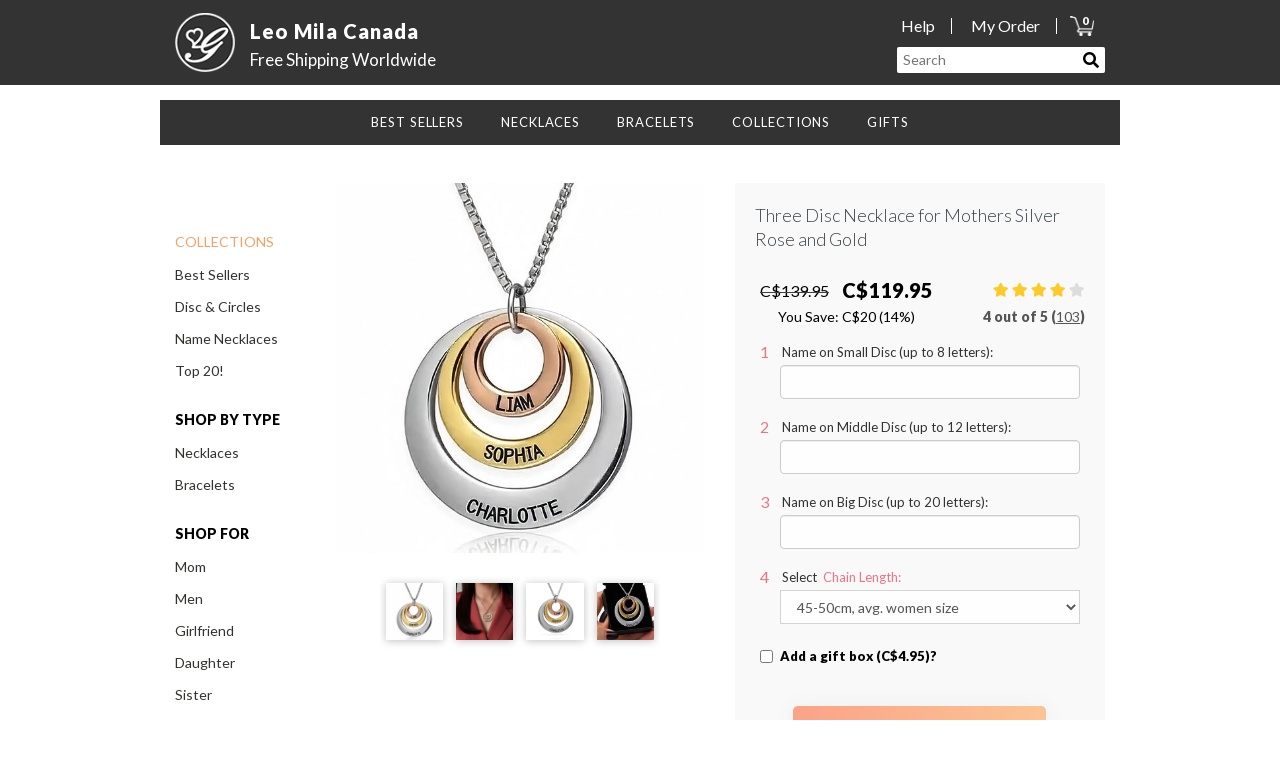

--- FILE ---
content_type: text/html; charset=UTF-8
request_url: https://leomilacanada.com/products/three-disc-necklace-for-mothers-silver-rose-and-gold
body_size: 15014
content:
<!DOCTYPE html>
<html lang="en">
<head>
    <meta charset="utf-8">
    <meta http-equiv="X-UA-Compatible" content="IE=edge">
    <meta name="viewport" content="width=device-width, initial-scale=1">

    <meta name="description" content="mom necklace - personalized necklace for mom - necklace for mom - family necklace - personalized mothers necklace - necklace with kids names - mother necklace">

    <!-- CSRF Token -->
    <meta name="csrf-token" content="4yfGnqoOGp2eZH8wnskBJnRnCAiiwVmz9dMiS79v">

    <title>Leo Mila Canada - Three Disc Necklace for Mothers Silver Rose and Gold</title>

    <link rel="apple-touch-icon" sizes="180x180" href="https://leomilacanada.com/img/favicon/apple-touch-icon.png?v2">
    <link rel="icon" type="image/png" sizes="32x32" href="https://leomilacanada.com/img/favicon/favicon-32x32.png?v2">
    <link rel="icon" type="image/png" sizes="16x16" href="https://leomilacanada.com/img/favicon/favicon-16x16.png?v2">
    <link rel="manifest" href="https://leomilacanada.com/img/favicon/site.webmanifest?v2">
    <link rel="mask-icon" href="https://leomilacanada.com/img/favicon/safari-pinned-tab.svg?v2" color="#5bbad5">
    <meta name="msapplication-TileColor" content="#da532c">
    <meta name="theme-color" content="#ffffff">

    <link href="//use.fontawesome.com/releases/v5.0.7/css/all.css" rel="stylesheet">

    <link href="/css/app.css?id=c502a10980a914d1b3fe6ee9d26a0558" rel="stylesheet">

            <!-- Google tag (gtag.js) -->
<script async src="https://www.googletagmanager.com/gtag/js?id=G-0FVR4FKMBZ"></script>
<script>
  window.dataLayer = window.dataLayer || [];
  function gtag(){dataLayer.push(arguments);}
  gtag('js', new Date());

  gtag('config', 'G-0FVR4FKMBZ');
  gtag('config','AW-619603799', {'allow_enhanced_conversions':true});

</script>

<!-- Facebook Pixel Code -->
<script>
    !function(f,b,e,v,n,t,s)
    {if(f.fbq)return;n=f.fbq=function(){n.callMethod?
        n.callMethod.apply(n,arguments):n.queue.push(arguments)};
        if(!f._fbq)f._fbq=n;n.push=n;n.loaded=!0;n.version='2.0';
        n.queue=[];t=b.createElement(e);t.async=!0;
        t.src=v;s=b.getElementsByTagName(e)[0];
        s.parentNode.insertBefore(t,s)}(window, document,'script',
        'https://connect.facebook.net/en_US/fbevents.js');
    fbq('init', '838351533598028');
    fbq('track', 'PageView');
</script>
<noscript><img height="1" width="1" style="display:none"
               src="https://www.facebook.com/tr?id=838351533598028&ev=PageView&noscript=1"
    /></noscript>
<!-- End Facebook Pixel Code -->
    
            <meta property="og:type"   content="product" />
        <meta property="og:url"    content="https://leomilacanada.com/products/three-disc-necklace-for-mothers-silver-rose-and-gold" />
        <meta property="og:title"  content="Three Disc Necklace for Mothers Silver Rose and Gold" />
        <meta property="og:image"  content="https://leomilacanada.com/uploads/shop/media_696ff67ac2ecb6_48423904.jpg" />
                <meta property="product:price:amount" content="119.95"/>
        <meta property="product:price:currency" content="CAD"/>
</head>
<body class="page-locale-en  shop page-product-single page-product-three-disc-necklace-for-mothers-silver-rose-and-gold">

    

<div id="elem-app">
    <div class="app">
                    <header class="header-main-container">

    <div class="site-header">

        <div class="container">


            <a href="/" class="logo-link">
                <div class="logo-wrap">
                    <img class="logo" src="https://leomilacanada.com/img/whitelogo.png" alt="Gift Name Necklace Logo">
                </div>

                <div class="logo-text-wrap">
                    <div class="logo-name">
                        Leo Mila Canada                    </div>
                    <div class="logo-shipping">Free Shipping Worldwide</div>
                </div>


            </a>


            <div class="site-header-right-new">

                <div class="header-links">
                    <div class="header-link header-link-help">
                        <a href="/customer-care">Help</a>
                    </div>
                    <div class="header-link header-link-my-order">
                        <a href="/order-tracking">My Order</a>
                    </div>
                    <div class="header-link header-link-cart">
                        <a href="/cart">
                            <img src="https://leomilacanada.com/img/cart_icon.png" alt="Your Cart">
                            <label id="cartCount">0</label>
                        </a>
                    </div>
                </div>
                <div class="header-search-box">
                    <form id="searchForm" action="/search">
                        <input name="q" type="text" placeholder="Search">
                        <button id="searchSubmit" type="submit"><span><i class="fa fa-search"></i></span></button>
                    </form>
                </div>
            </div>

        </div>
    </div>



    <div class="wrapper">

        <div class="headerMobile">

            <div class="logo col-xs-8">
                <a href="/" class="logo-link">
                    <div class="logo-wrap">
                                                    <img class="logo" src="https://leomilacanada.com/uploads/shop/media_653e9c35391dd8_87987212.png" alt="Gift Name Necklace">
                                            </div>
                </a>
            </div>

            <div class="shipingMobile col-xs-4">
                <a href="/shipping-information" class="logo-link">
                                            <img class="img-truck" src="https://leomilacanada.com/uploads/shop/media_653ea6b07e0bd5_12806493.png" alt="Free Shipping Worldwide">
                                   </a>
            </div>
        </div>



        <!-- ================== NAVBAR ================ -->
        <nav class="navbar navbar-default" role="navigation">

            <div class="container">
                <!-- Brand and toggle get grouped for better mobile display -->
                <div class="mainMenuContainer">
                    <ul id="menu-primary" class="mainMenu submenu">
            <li class="menu-item menu-item-0"><a class="menu-items">BEST SELLERS</a>
            <div class="topSubmenu">
                <div class="mega-columns-wrap">
                                            <div class="col-md-3 topSubmenuInner" >
                                                            <ul>
                                                                                                                        
                                            <li class="colored bold"><a href="/collections/gifts-for-mom" title="">Gifts For Mom</a></li>
                                        
                                                                                                                        
                                            <li class=""><a href="/collections/disc-circles-necklaces-jewelry" title="">Disc &amp; Circles</a></li>
                                        
                                                                                                                        
                                            <li class=""><a href="/collections/gifts-for-mom" title="">Gifts For Your Wife</a></li>
                                        
                                                                                                                        
                                            <li class=""><a href="/collections/gifts-for-mom" title="">For Grandmmother</a></li>
                                        
                                                                                                                        
                                            <li class=""><a href="/collections/top-twenty" title="">Top 20!</a></li>
                                        
                                                                                                                        
                                            <li class="bottom-image pad-top-3"><a href="https://leomilacanada.com/collections/full-necklace-collection">
                                                    <img src="https://leomilacanada.com/uploads/shop/media_6912ee2713c750_36099795.jpg" alt="menu atmosphere image">
                                                </a>
                                            </li>
                                        
                                                                    </ul>
                                                    </div>
                                            <div class="col-md-3 topSubmenuInner" >
                                                            <ul>
                                                                                                                        
                                            <li class="blank"><a href="#" title="">spacer</a></li>
                                        
                                                                                                                        
                                            <li class=""><a href="/collections/disc-circles-necklaces-jewelry" title="">Mother&#039;s Collection</a></li>
                                        
                                                                                                                        
                                            <li class=""><a href="/collections/infinity-necklaces" title="">Infinity Necklaces</a></li>
                                        
                                                                                                                        
                                            <li class="bold"><a href="/collections/best-sellers-66" title="">Best Sellers</a></li>
                                        
                                                                                                                        
                                            <li class="blank"><a href="/" title="">spacer</a></li>
                                        
                                                                                                                        
                                            <li class="bottom-image pad-top-minus-2"><a href="https://leomilacanada.com/collections/full-necklace-collection">
                                                    <img src="https://leomilacanada.com/uploads/shop/media_6912ee27d559e1_27484506.jpg" alt="menu atmosphere image">
                                                </a>
                                            </li>
                                        
                                                                    </ul>
                                                    </div>
                                            <div class="col-md-3 topSubmenuInner" >
                                                            <ul>
                                                                                                                        
                                            <li class="double"><a href="https://leomilacanada.com/collections/full-necklace-collection">
                                                    <img src="https://leomilacanada.com/uploads/shop/media_6912ee28764ec9_62515900.jpg" alt="menu atmosphere image">
                                                </a>
                                            </li>
                                        
                                                                    </ul>
                                                    </div>
                                    </div>
            </div>
        </li>
            <li class="menu-item menu-item-1"><a class="menu-items">NECKLACES</a>
            <div class="topSubmenu">
                <div class="mega-columns-wrap">
                                            <div class="col-md-3 topSubmenuInner" >
                                                            <ul>
                                                                                                                        
                                            <li class="bold-underline"><a href="/collections/full-necklace-collection" title="">Full Necklace Collection</a></li>
                                        
                                                                                                                        
                                            <li class=""><a href="/collections/namenecklace" title="">Name Necklaces</a></li>
                                        
                                                                                                                        
                                            <li class=""><a href="/collections/bar-necklaces" title="">Bar Necklaces</a></li>
                                        
                                                                                                                        
                                            <li class=""><a href="/collections/infinity-necklaces" title="">Infinity Necklaces</a></li>
                                        
                                                                                                                        
                                            <li class=""><a href="/collections/top-twenty" title="">Top Twenty!</a></li>
                                        
                                                                                                                        
                                            <li class=""><a href="/collections/best-sellers-66" title="">Best Sellers</a></li>
                                        
                                                                                                                        
                                            <li class="bottom-image"><a href="https://leomilacanada.com/collections/full-necklace-collection">
                                                    <img src="https://leomilacanada.com/uploads/shop/media_6912e6f0451a73_00595857.jpg" alt="menu atmosphere image">
                                                </a>
                                            </li>
                                        
                                                                    </ul>
                                                    </div>
                                            <div class="col-md-3 topSubmenuInner" >
                                                            <ul>
                                                                                                                        
                                            <li class="blank"><a href="#" title="">Spacer</a></li>
                                        
                                                                                                                        
                                            <li class=""><a href="/collections/engraved-necklaces" title="">Engraved Necklaces</a></li>
                                        
                                                                                                                        
                                            <li class=""><a href="/collections/carrie-necklaces" title="">Carrie Necklaces</a></li>
                                        
                                                                                                                        
                                            <li class=""><a href="/collections/monogram-necklaces" title="">Monogram Necklaces</a></li>
                                        
                                                                                                                        
                                            <li class="colored bold"><a href="/chain-collection" title="">Chain Collection</a></li>
                                        
                                                                                                                        
                                            <li class="colored bold"><a href="/sizing-guide" title="">Sizing Guide</a></li>
                                        
                                                                                                                        
                                            <li class="bottom-image"><a href="https://leomilacanada.com/collections/full-necklace-collection">
                                                    <img src="https://leomilacanada.com/uploads/shop/media_6912e6ef7a1946_92849198.jpg" alt="menu atmosphere image">
                                                </a>
                                            </li>
                                        
                                                                    </ul>
                                                    </div>
                                            <div class="col-md-3 topSubmenuInner" >
                                                            <ul>
                                                                                                                        
                                            <li class="double"><a href="https://leomilacanada.com/collections/full-necklace-collection">
                                                    <img src="https://leomilacanada.com/uploads/shop/media_6912e6f2e7bf84_09439752.jpg" alt="menu atmosphere image">
                                                </a>
                                            </li>
                                        
                                                                    </ul>
                                                    </div>
                                            <div class="col-md-3 topSubmenuInner" >
                                                    </div>
                                    </div>
            </div>
        </li>
            <li class="menu-item menu-item-2"><a class="menu-items">BRACELETS</a>
            <div class="topSubmenu">
                <div class="mega-columns-wrap">
                                            <div class="col-md-3 topSubmenuInner" >
                                                            <ul>
                                                                                                                        
                                            <li class="bold"><a href="/collections/bracelets-collection" title="">Full Bracelets Collection</a></li>
                                        
                                                                                                                        
                                            <li class=""><a href="/collections/name-bracelets" title="">Name Bracelets</a></li>
                                        
                                                                                                                        
                                            <li class=""><a href="/collections/mother-bracelets" title="">Mother Bracelets</a></li>
                                        
                                                                                                                        
                                            <li class=""><a href="/collections/mother-bracelets" title="">For Her Bracelets</a></li>
                                        
                                                                                                                        
                                            <li class=""><a href="/collections/mother-bracelets" title="">Engraved Bracelets</a></li>
                                        
                                                                    </ul>
                                                    </div>
                                            <div class="col-md-3 topSubmenuInner" >
                                                            <ul>
                                                                                                                        
                                            <li class="blank"><a href="#" title="">spacer</a></li>
                                        
                                                                                                                        
                                            <li class=""><a href="/collections/mother-bracelets" title="">Love Bracelets</a></li>
                                        
                                                                                                                        
                                            <li class=""><a href="/collections/infinity-bracelets" title="">Infinity Bracelets</a></li>
                                        
                                                                                                                        
                                            <li class=""><a href="/collections/mother-bracelets" title="">Friendship Bracelets</a></li>
                                        
                                                                    </ul>
                                                    </div>
                                            <div class="col-md-3 topSubmenuInner" >
                                                            <ul>
                                                                                                                        
                                            <li class=""><a href="https://leomilacanada.com/collections/bracelets-collection">
                                                    <img src="https://leomilacanada.com/uploads/shop/media_6912e89dc31436_94605661.jpg" alt="menu atmosphere image">
                                                </a>
                                            </li>
                                        
                                                                    </ul>
                                                    </div>
                                            <div class="col-md-3 topSubmenuInner" >
                                                            <ul>
                                                                                                                        
                                            <li class=""><a href="https://leomilacanada.com/collections/bracelets-collection">
                                                    <img src="https://leomilacanada.com/uploads/shop/media_6912e89dc09da2_53313458.jpg" alt="menu atmosphere image">
                                                </a>
                                            </li>
                                        
                                                                    </ul>
                                                    </div>
                                    </div>
            </div>
        </li>
            <li class="menu-item menu-item-3"><a class="menu-items">COLLECTIONS</a>
            <div class="topSubmenu">
                <div class="mega-columns-wrap">
                                            <div class="col-md-3 topSubmenuInner" >
                                                            <ul>
                                                                                                                        
                                            <li class="bold"><a href="/collections/full-necklace-collection" title="">Gifts For Mom</a></li>
                                        
                                                                                                                        
                                            <li class=""><a href="/collections/bar-necklaces" title="">Bar Necklaces</a></li>
                                        
                                                                                                                        
                                            <li class=""><a href="/collections/carrie-necklaces" title="">Carrie Style</a></li>
                                        
                                                                                                                        
                                            <li class=""><a href="/collections/disc-circles-necklaces-jewelry" title="">Disc &amp; Circles</a></li>
                                        
                                                                                                                        
                                            <li class=""><a href="/collections/namenecklace" title="">Name Necklaces</a></li>
                                        
                                                                                                                        
                                            <li class=""><a href="/collections/monogram-necklaces" title="">Monogram Necklaces</a></li>
                                        
                                                                    </ul>
                                                    </div>
                                            <div class="col-md-3 topSubmenuInner" >
                                                            <ul>
                                                                                                                        
                                            <li class="blank"><a href="#" title="">spacer</a></li>
                                        
                                                                                                                        
                                            <li class=""><a href="/collections/rose-gold-necklaces-jewelry" title="">Rose Gold Jewelry</a></li>
                                        
                                                                                                                        
                                            <li class=""><a href="/collections/gold-plated-collection" title="">Gold Plated Jewelry</a></li>
                                        
                                                                                                                        
                                            <li class=""><a href="/collections/personalized-silver-necklaces-jewelry" title="">Silver Jewelry</a></li>
                                        
                                                                                                                        
                                            <li class=""><a href="/collections/engraved-necklaces" title="">Engraved</a></li>
                                        
                                                                                                                        
                                            <li class="bold colored"><a href="/collections/top-twenty" title="">Top 20!</a></li>
                                        
                                                                    </ul>
                                                    </div>
                                            <div class="col-md-3 topSubmenuInner" >
                                                            <ul>
                                                                                                                        
                                            <li class=""><a href="/collections/namenecklace">
                                                    <img src="https://leomilacanada.com/uploads/shop/media_6912ea53cee3c7_09195254.jpg" alt="menu atmosphere image">
                                                </a>
                                            </li>
                                        
                                                                    </ul>
                                                    </div>
                                            <div class="col-md-3 topSubmenuInner" >
                                                            <ul>
                                                                                                                        
                                            <li class=""><a href="/collections/namenecklace">
                                                    <img src="https://leomilacanada.com/uploads/shop/media_6912ea53cfeeb4_72137334.jpg" alt="menu atmosphere image">
                                                </a>
                                            </li>
                                        
                                                                    </ul>
                                                    </div>
                                    </div>
            </div>
        </li>
            <li class="menu-item menu-item-4"><a class="menu-items">GIFTS</a>
            <div class="topSubmenu">
                <div class="mega-columns-wrap">
                                            <div class="col-md-3 topSubmenuInner" >
                                                            <ul>
                                                                                                                        
                                            <li class="bold-underline"><a href="/" title="">GIFTS FOR...</a></li>
                                        
                                                                                                                        
                                            <li class=""><a href="/collections/gifts-for-mom" title="">Mom</a></li>
                                        
                                                                                                                        
                                            <li class=""><a href="/collections/gifts-for-mom" title="">Wife</a></li>
                                        
                                                                                                                        
                                            <li class=""><a href="/collections/for-daughter" title="">Sister</a></li>
                                        
                                                                                                                        
                                            <li class=""><a href="/collections/for-daughter" title="">Girlfriend</a></li>
                                        
                                                                                                                        
                                            <li class=""><a href="/collections/for-grandmmother" title="">Grandmmother</a></li>
                                        
                                                                                                                        
                                            <li class=""><a href="/collections/for-daughter" title="">Daughter</a></li>
                                        
                                                                                                                        
                                            <li class="bottom-image"><a href="https://leomilacanada.com/collections/full-necklace-collection">
                                                    <img src="https://leomilacanada.com/uploads/shop/media_6912ebaecf1b65_59043084.jpg" alt="menu atmosphere image">
                                                </a>
                                            </li>
                                        
                                                                    </ul>
                                                    </div>
                                            <div class="col-md-3 topSubmenuInner" >
                                                            <ul>
                                                                                                                        
                                            <li class="bold-underline"><a href="#" title="">GIFT INSPIRATION</a></li>
                                        
                                                                                                                        
                                            <li class=""><a href="/collections/bar-necklaces" title="">Bar Necklaces</a></li>
                                        
                                                                                                                        
                                            <li class=""><a href="/collections/disc-circles-necklaces-jewelry" title="">Disc &amp; Cicrles</a></li>
                                        
                                                                                                                        
                                            <li class=""><a href="/collections/for-daughter" title="">Love</a></li>
                                        
                                                                                                                        
                                            <li class=""><a href="/collections/namenecklace" title="">Name Necklace</a></li>
                                        
                                                                                                                        
                                            <li class=""><a href="/collections/herat-necklaces" title="">Heart Jewelry</a></li>
                                        
                                                                                                                        
                                            <li class=""><a href="/collections/monogram-necklaces" title="">Monogram Jewelry</a></li>
                                        
                                                                                                                        
                                            <li class="bottom-image"><a href="https://leomilacanada.com/collections/full-necklace-collection">
                                                    <img src="https://leomilacanada.com/uploads/shop/media_6912ebaecf62d8_94105787.jpg" alt="menu atmosphere image">
                                                </a>
                                            </li>
                                        
                                                                    </ul>
                                                    </div>
                                            <div class="col-md-3 topSubmenuInner" >
                                                            <ul>
                                                                                                                        
                                            <li class="bold-underline"><a href="/" title="">GIFTS BY OCCASION</a></li>
                                        
                                                                                                                        
                                            <li class=""><a href="/collections/gifts-for-mom" title="">Christmas</a></li>
                                        
                                                                                                                        
                                            <li class=""><a href="/collections/valentines-day-627" title="">Valentine&#039;s Day</a></li>
                                        
                                                                                                                        
                                            <li class=""><a href="/collections/for-daughter" title="">Birthday</a></li>
                                        
                                                                                                                        
                                            <li class=""><a href="/collections/for-new-mom" title="">New Baby</a></li>
                                        
                                                                                                                        
                                            <li class=""><a href="/collections/gifts-for-mom" title="">Wedding &amp; Anniversary</a></li>
                                        
                                                                                                                        
                                            <li class=""><a href="/collections/gifts-for-mom" title="">Mother&#039;s Day</a></li>
                                        
                                                                                                                        
                                            <li class="bottom-image"><a href="https://leomilacanada.com/collections/full-necklace-collection">
                                                    <img src="https://leomilacanada.com/uploads/shop/media_6912ebb0c05836_06005253.jpg" alt="menu atmosphere image">
                                                </a>
                                            </li>
                                        
                                                                    </ul>
                                                    </div>
                                            <div class="col-md-3 topSubmenuInner" >
                                                            <ul>
                                                                                                                        
                                            <li class="side-image"><a href="https://leomilacanada.com/collections/full-necklace-collection">
                                                    <img src="https://leomilacanada.com/uploads/shop/media_6915a2cf0698b6_97636289.jpg" alt="menu atmosphere image">
                                                </a>
                                            </li>
                                        
                                                                    </ul>
                                                    </div>
                                    </div>
            </div>
        </li>
    
</ul>                    <div id="mobile-menu-primary">

    <div class="mobileWrapper">


        <div class="mobile-top-banner">
            <a href="/shipping-information">
                <img class="shipping-truck" src="https://leomilacanada.com/img/truck_t.png" alt="Truck Icon">
                <h3 class="mobileTitleMenu">FREE SHIPPING</h3>
            </a>
        </div>

        <ul id="mobileMenu" class="power">
                                            <li class="mobile-menu-item"><a href="#">What&#039;s Hot<i class="fas fa-angle-up after"></i></a>
                    <ul class="submenuMobile">
                                                    <li class="mobile-menu-item colored"><a href="/collections/gifts-for-mom">Christmas Sale</a></li>
                                                    <li class="mobile-menu-item "><a href="/collections/gifts-for-mom">Mother&#039;s Day</a></li>
                                                    <li class="mobile-menu-item "><a href="/collections/disc-circles-necklaces-jewelry">Disc &amp; Circles</a></li>
                                                    <li class="mobile-menu-item "><a href="/collections/bar-necklaces">Bar Necklaces</a></li>
                                                    <li class="mobile-menu-item "><a href="/collections/namenecklace">Name Necklaces</a></li>
                                                    <li class="mobile-menu-item "><a href="/collections/valentines-day-627">Valentine&#039;s Day</a></li>
                                                    <li class="mobile-menu-item "><a href="/collections/top-twenty">Top 20!</a></li>
                                                    <li class="mobile-menu-item bold"><a href="/collections/best-sellers-66">Best Sellers</a></li>
                                            </ul>
                </li>
                                                            <li class="mobile-menu-item"><a href="#">Shop For<i class="fas fa-angle-up after"></i></a>
                    <ul class="submenuMobile">
                                                    <li class="mobile-menu-item "><a href="/collections/gifts-for-mom">Mother</a></li>
                                                    <li class="mobile-menu-item "><a href="/collections/gifts-for-mom">New Mom</a></li>
                                                    <li class="mobile-menu-item "><a href="/collections/for-daughter">Daughter</a></li>
                                                    <li class="mobile-menu-item "><a href="/collections/for-daughter">Birthday</a></li>
                                                    <li class="mobile-menu-item "><a href="/collections/for-daughter">Girlfriend</a></li>
                                                    <li class="mobile-menu-item "><a href="/collections/for-grandmmother">Grandmmother</a></li>
                                                    <li class="mobile-menu-item "><a href="/collections/men-rings">Men</a></li>
                                            </ul>
                </li>
                                                            <li class="mobile-menu-item"><a href="#">Necklaces<i class="fas fa-angle-up after"></i></a>
                    <ul class="submenuMobile">
                                                    <li class="mobile-menu-item "><a href="/collections/full-necklace-collection">View the Full Collection</a></li>
                                                    <li class="mobile-menu-item "><a href="/collections/engraved-necklaces">Engraved</a></li>
                                                    <li class="mobile-menu-item "><a href="/collections/family-necklaces">Family</a></li>
                                                    <li class="mobile-menu-item "><a href="/collections/gifts-for-mom">Mother</a></li>
                                                    <li class="mobile-menu-item "><a href="/collections/namenecklace">Name</a></li>
                                                    <li class="mobile-menu-item "><a href="/collections/carrie-necklaces">Carrie</a></li>
                                                    <li class="mobile-menu-item "><a href="/collections/infinity-necklaces">Infinity</a></li>
                                                    <li class="mobile-menu-item "><a href="/collections/bar-necklaces">Bar</a></li>
                                                    <li class="mobile-menu-item "><a href="/collections/monogram-necklaces">Monogram</a></li>
                                                    <li class="mobile-menu-item "><a href="/collections/top-twenty">Top 20!</a></li>
                                            </ul>
                </li>
                                                            <li class="mobile-menu-item"><a href="#">Bracelets<i class="fas fa-angle-up after"></i></a>
                    <ul class="submenuMobile">
                                                    <li class="mobile-menu-item "><a href="/collections/bracelets-collection">View the Full Collection</a></li>
                                                    <li class="mobile-menu-item "><a href="/collections/mother-bracelets">Mother</a></li>
                                                    <li class="mobile-menu-item "><a href="/collections/infinity-bracelets">Infinity</a></li>
                                                    <li class="mobile-menu-item "><a href="/collections/engraved-bracelets">Engraved</a></li>
                                                    <li class="mobile-menu-item "><a href="/collections/monogram-bracelets">Monogram</a></li>
                                                    <li class="mobile-menu-item "><a href="/collections/friendship-bracelets">Friendship</a></li>
                                            </ul>
                </li>
                                                            <li class="mobile-menu-item"><a href="#">SHOP BY MATERIAL<i class="fas fa-angle-up after"></i></a>
                    <ul class="submenuMobile">
                                                    <li class="mobile-menu-item "><a href="/collections/personalized-silver-necklaces-jewelry">Sterling Silver</a></li>
                                                    <li class="mobile-menu-item "><a href="/collections/gold-plated-collection">18K Gold Plated</a></li>
                                                    <li class="mobile-menu-item "><a href="/collections/rose-gold-necklaces-jewelry">18K Rose Gold</a></li>
                                                    <li class="mobile-menu-item "><a href="/collections/birthstone">Birthstone Jewelry</a></li>
                                            </ul>
                </li>
                                                            <li class="mobile-menu-item"><a href="#">COLLECTIONS<i class="fas fa-angle-up after"></i></a>
                    <ul class="submenuMobile">
                                                    <li class="mobile-menu-item "><a href="/collections/namenecklace">Name</a></li>
                                                    <li class="mobile-menu-item "><a href="/collections/infinity-necklaces">Infinity</a></li>
                                                    <li class="mobile-menu-item "><a href="/collections/engraved-necklaces">Engraved</a></li>
                                                    <li class="mobile-menu-item "><a href="/collections/bracelets-collection">Bracelets</a></li>
                                                    <li class="mobile-menu-item "><a href="/collections/birthstone">Birthstone</a></li>
                                                    <li class="mobile-menu-item "><a href="/collections/monogram-necklaces">Monogram</a></li>
                                                    <li class="mobile-menu-item "><a href="/collections/best-sellers-66">Best Sellers</a></li>
                                                    <li class="mobile-menu-item "><a href="/collections/valentines-day-627">Valentine&#039;s Day</a></li>
                                                    <li class="mobile-menu-item "><a href="/collections/top-twenty">Top 20!</a></li>
                                            </ul>
                </li>
                                                                <li class="mobile-menu-item-off"><a href=""></a></li>
                                                                <li class="mobile-menu-item-off"><a href=""></a></li>
                                    </ul>
        <div class="bottomMobileMenu">
            <p class="mobileFaqTitle">Need help?</p>
            <ul class="mobileFaqMenu">
                                    <li class="mobile-menu-item"><a href="/customer-care">customer care</a></li>
                                    <li class="mobile-menu-item"><a href="/order-tracking">track my order</a></li>
                                    <li class="mobile-menu-item"><a href="/shipping-information">Shipping information</a></li>
                                    <li class="mobile-menu-item"><a href="/sizing-guide">Sizing Guide</a></li>
                                    <li class="mobile-menu-item"><a href="/contact-us">CONTACT US</a></li>
                            </ul>
        </div>
        <div class="clear"></div>

        
            
        
    </div><!-- end of  mobileWrapper -->
    <div class="mobile-navbar-header">
        <button id="startMobileMenu" type="button" class="navbar-toggle" data-toggle="collapse" data-target="#bs-example-navbar-collapse-1">
            <span class="sr-only">Toggle navigation</span>
            <span class="icon-bar"></span>
            <span class="icon-bar"></span>
            <span class="icon-bar"></span>
        </button>

        <div id="mobileSearchTrigger" class="mobileSearch">
            <i class="fas fa-search"></i>
            <i class="fas fa-times"></i>
            <div class="searchHeaderMobileClose">X</div>
        </div>
        <a href="/cart">
            <div class="cartMobile">
                <img src="https://leomilacanada.com/img/cart_icon.png" alt="Your Cart">
                <label id="cartCountMobile">0</label>
            </div>
        </a>
    </div><!-- navbar header -->
</div>
                </div>
            </div><!-- end container -->

        </nav>

        <div id="mobileSearchBox" class="mobileSearchArea">
            <form id="mobileSearchForm" action="/search">
                <fieldset>
                    <input name="q" type="text" placeholder="Search">
                    <button class="btn btn-mobile-search" id="mobileSearchSubmit" type="submit"><span><i class="fa fa-search"></i></span></button>
                </fieldset>
            </form>
            <button id="mobileSearchClose" class="close"><i class="fa fa-times-circle"></i></button>
        </div>
    </div>




<!-- ================== END  NAVBAR ================ -->
</header>
        

        <div class="wrapper">


                
<div class="page-wrap" id="elemProductSingle">
    <div class="container">
        <div class="row">
            <div class="col-md-2">
                <aside id="sidebar" class="sidebar">
            <div class="menu-wrapper">
            <div class="menu-item ">
                <a href="#">
                    <h2></h2>
                </a>
            </div>


            <div class="menu-container">
                                    <ul class="sidebar-menu">
                                                    <li class="menu-item "><a href="#" title=""></a></li>
                                            </ul>
                            </div>
        </div>
            <div class="menu-wrapper">
            <div class="menu-item colored">
                <a href="/collections/gifts-for-mom">
                    <h2>COLLECTIONS</h2>
                </a>
            </div>


            <div class="menu-container">
                                    <ul class="sidebar-menu">
                                                    <li class="menu-item "><a href="/collections/best-sellers-66" title="">Best Sellers</a></li>
                                                    <li class="menu-item "><a href="/collections/disc-circles-necklaces-jewelry" title="">Disc &amp; Circles</a></li>
                                                    <li class="menu-item "><a href="/collections/namenecklace" title="">Name Necklaces</a></li>
                                                    <li class="menu-item "><a href="/collections/top-twenty" title="">Top 20!</a></li>
                                            </ul>
                            </div>
        </div>
            <div class="menu-wrapper">
            <div class="menu-item bold">
                <a href="#">
                    <h2>SHOP BY TYPE</h2>
                </a>
            </div>


            <div class="menu-container">
                                    <ul class="sidebar-menu">
                                                    <li class="menu-item "><a href="/collections/full-necklace-collection" title="">Necklaces</a></li>
                                                    <li class="menu-item "><a href="/collections/bracelets-collection" title="">Bracelets</a></li>
                                            </ul>
                            </div>
        </div>
            <div class="menu-wrapper">
            <div class="menu-item bold">
                <a href="#">
                    <h2>SHOP FOR</h2>
                </a>
            </div>


            <div class="menu-container">
                                    <ul class="sidebar-menu">
                                                    <li class="menu-item "><a href="/collections/gifts-for-mom" title="">Mom</a></li>
                                                    <li class="menu-item "><a href="/collections/men-rings" title="">Men</a></li>
                                                    <li class="menu-item "><a href="/collections/for-daughter" title="">Girlfriend</a></li>
                                                    <li class="menu-item "><a href="/collections/for-daughter" title="">Daughter</a></li>
                                                    <li class="menu-item "><a href="/collections/for-daughter" title="">Sister</a></li>
                                                    <li class="menu-item "><a href="/collections/gifts-for-mom" title="">New Mom</a></li>
                                                    <li class="menu-item "><a href="/collections/for-grandmmother" title="">Grandmmother</a></li>
                                            </ul>
                            </div>
        </div>
            <div class="menu-wrapper">
            <div class="menu-item bold">
                <a href="#">
                    <h2>SHOP BY MATERIAL</h2>
                </a>
            </div>


            <div class="menu-container">
                                    <ul class="sidebar-menu">
                                                    <li class="menu-item "><a href="/collections/personalized-silver-necklaces-jewelry" title="">Sterling Silver</a></li>
                                                    <li class="menu-item "><a href="/collections/rose-gold-necklaces-jewelry" title="">18k Rose Gold</a></li>
                                                    <li class="menu-item "><a href="/collections/gold-plated-collection" title="">18k Gold Plated</a></li>
                                                    <li class="menu-item "><a href="/collections/birthstone" title="">Birthstone Jewelry</a></li>
                                            </ul>
                            </div>
        </div>
    </aside>




            </div><!-- end col -->

            <div class="col-md-10">
                <main class="main-content">
                                        <div class="modal fade" id="guideModal" tabindex="-1" role="dialog" aria-labelledby="guideModal">
    <div class="modal-dialog modal-lg">
        <div class="modal-content">
            <div class="modal-body">
                <button type="button" class="close" data-dismiss="modal" aria-label="Close"><i class="far fa-times-circle"></i></button>
                    <div id="guideChainLength" class="modal-guide-content">
    <h2>HOW TO CHOOSE YOUR CHAIN LENGTH</h2>
    <p>Please note that these chain lengths don't include the width of the pendant.  <br class="visible-xs">
        The final necklace may be a bit longer.</p>

            <img src="https://leomilacanada.com/uploads/shop/media_663d02a5886277_42926812.jpg" alt="Chain length guide">
    </div>
                    <div id="guideRingSize" class="modal-guide-content ring-size-guide-content">
    <h2>RING SIZE GUIDE</h2>

    <div class="container">
        <div id="guideRingTableView">
            <ul class="nav nav-tabs">
                <li>
                    <a href="#tabSmaller" data-toggle="tab">Smaller</a>
                </li>
                <li class="active"><a href="#tabCommon" data-toggle="tab">Most Common</a>
                </li>
                <li><a href="#tabLarger" data-toggle="tab">Larger</a>
                </li>
            </ul>

            <div class="tab-content ">
                <div class="tab-pane" id="tabSmaller">
                    <table class="table table-striped">
                        <thead>
                        <tr>
                            <td>Ring Size</td>
                            <td>Inside circumference</td>
                        </tr>
                        </thead>
                        <tbody>
                        <tr>
                            <td>3</td>
                            <td>0.55" / 14.07mm</td>
                        </tr>
                        <tr>
                            <td>3.5</td>
                            <td>0.57" / 14.48mm</td>
                        </tr>
                        <tr>
                            <td>4</td>
                            <td>0.59" / 14.88mm</td>
                        </tr>
                        <tr>
                            <td>4.5</td>
                            <td>0.60" / 15.29mm</td>
                        </tr>
                        <tr>
                            <td>5</td>
                            <td>0.62" / 15.7mm</td>
                        </tr>
                        <tr>
                            <td>5.5</td>
                            <td>0.63" / 16.1mm</td>
                        </tr>
                        </tbody>
                    </table>
                </div>
                <div class="tab-pane active" id="tabCommon">
                    <table class="table table-striped">
                        <thead>
                            <tr>
                                <td>Ring Size</td>
                                <td>Inside circumference</td>
                            </tr>
                        </thead>
                        <tbody>
                            <tr>
                                <td>6</td>
                                <td>2.04" / 52.0mm</td>
                            </tr>
                            <tr>
                                <td>6.5</td>
                                <td>2.09" / 53.1mm</td>
                            </tr>
                            <tr>
                                <td>7</td>
                                <td>2.14" / 54.4mm</td>
                            </tr>
                            <tr>
                                <td>7.5</td>
                                <td>2.19" / 55.7mm</td>
                            </tr>
                            <tr>
                                <td>8</td>
                                <td>2.24" / 57.0mm</td>
                            </tr>
                            <tr>
                                <td>8.5</td>
                                <td>2.29" / 58.3mm</td>
                            </tr>
                            <tr>
                                <td>9</td>
                                <td>2.34" / 59.5mm</td>
                            </tr>
                        </tbody>
                    </table>
                </div>
                <div class="tab-pane" id="tabLarger">
                    <table class="table table-striped">
                        <thead>
                        <tr>
                            <td>Ring Size</td>
                            <td>Inside circumference</td>
                        </tr>
                        </thead>
                        <tbody>
                        <tr>
                            <td>9.5</td>
                            <td>2.04" / 52.0mm</td>
                        </tr>
                        <tr>
                            <td>10</td>
                            <td>2.09" / 53.1mm</td>
                        </tr>
                        <tr>
                            <td>10.5</td>
                            <td>2.14" / 54.4mm</td>
                        </tr>
                        <tr>
                            <td>11</td>
                            <td>2.19" / 55.7mm</td>
                        </tr>
                        <tr>
                            <td>11.5</td>
                            <td>2.24" / 57.0mm</td>
                        </tr>
                        <tr>
                            <td>12</td>
                            <td>2.29" / 58.3mm</td>
                        </tr>
                        <tr>
                            <td>12.5</td>
                            <td>2.34" / 59.5mm</td>
                        </tr>
                        </tbody>
                    </table>
                </div>
            </div>

            <div class="footer-links">
                <a id="guideRingMeasureGuideBtn" href="#">How to measure Guide</a>
                <a target="_blank" href="//youtube.com/watch?v=A4t1SL0oNlw">Video Tutorial</a>
            </div>

        </div><!-- guideRingTable -->


        <div id="guideRingsMeasureGuideView">

            <div class="row">
                <div class="col-xs-12 col-sm-2">
                    <a id="thumb1" class="thumb-link" href=""><img src="https://leomilacanada.com/img/guides/ring_guide_1.jpg" alt=""></a>
                    <a id="thumb2" class="thumb-link" href=""><img src="https://leomilacanada.com/img/guides/ring_guide_2.jpg" alt=""></a>
                    <a id="thumb3" class="thumb-link" href=""><img src="https://leomilacanada.com/img/guides/ring_guide_3.jpg" alt=""></a>

                </div>
                <div class="col-xs-12 col-sm-10 guide-ring-img-box">
                    <img id="guideMainImg1" class="guide-main-img active" src="https://leomilacanada.com/img/guides/ring_guide_1.jpg" alt="">
                    <img id="guideMainImg2" class="guide-main-img" src="https://leomilacanada.com/img/guides/ring_guide_2.jpg" alt="">
                    <img id="guideMainImg3" class="guide-main-img" src="https://leomilacanada.com/img/guides/ring_guide_3.jpg" alt="">

                </div>
            </div>

            <div class="navigation-links">
                <a id="guideRingBack" href="#"><i class="fas fa-chevron-left"></i> Back</a>
                <span class="sep"> | </span>
                <a id="guideRingNext" href="#">Next <i class="fas fa-chevron-right"></i></a>
            </div>

            <div class="footer-links">
                <a id="guideRingTableBtn" href="#">Ring Size Table</a>
                <a target="_blank" href="//youtube.com/watch?v=A4t1SL0oNlw/">Video Tutorial</a>
            </div>

        </div>
    </div><!-- end: container-->



</div>

                    <div id="errorGuide">
                        <p>Something wen't wrong, we can't seem to find the guide...</p>
                    </div>
            </div>
        </div>
    </div>
</div>


                    <div class="row carousel-row">
                        <div class="col-xs-12 col-md-6">
                            <div id="productSliderContainer">


    
        
        <div id="productSlider" class="carousel slide" data-ride="carousel">
            <!-- Wrapper for slides -->
            <div class="carousel-inner" role="listbox">
                                                                                                    <div class="item active">
                        <div class="item-desktop">
                            <a data-toggle="modal" data-target="#sliderModal" data-img="0">
                                <div class="img-wrap">
                                    <img src="https://leomilacanada.com/uploads/shop/media_696ff67ac2ecb6_48423904.jpg" alt="681.01">
                                                                    </div>
                            </a>
                        </div>


                        <div class="item-mobile">
                            <div class="img-wrap">
                                <img src="https://leomilacanada.com/uploads/shop/media_696ff67ac2ecb6_48423904.jpg" alt="681.01">
                                                            </div>
                        </div>

                    </div>
                                                        <div class="item ">
                        <div class="item-desktop">
                            <a data-toggle="modal" data-target="#sliderModal" data-img="1">
                                <div class="img-wrap">
                                    <img src="https://leomilacanada.com/uploads/shop/media_696ff67ae30057_80686737.jpg" alt="681.02">
                                                                    </div>
                            </a>
                        </div>


                        <div class="item-mobile">
                            <div class="img-wrap">
                                <img src="https://leomilacanada.com/uploads/shop/media_696ff67ae30057_80686737.jpg" alt="681.02">
                                                            </div>
                        </div>

                    </div>
                                                        <div class="item ">
                        <div class="item-desktop">
                            <a data-toggle="modal" data-target="#sliderModal" data-img="2">
                                <div class="img-wrap">
                                    <img src="https://leomilacanada.com/uploads/shop/media_696ff67b1816d4_94349798.jpg" alt="681.03">
                                                                    </div>
                            </a>
                        </div>


                        <div class="item-mobile">
                            <div class="img-wrap">
                                <img src="https://leomilacanada.com/uploads/shop/media_696ff67b1816d4_94349798.jpg" alt="681.03">
                                                            </div>
                        </div>

                    </div>
                                                        <div class="item ">
                        <div class="item-desktop">
                            <a data-toggle="modal" data-target="#sliderModal" data-img="3">
                                <div class="img-wrap">
                                    <img src="https://leomilacanada.com/uploads/shop/media_696ff67b58eaa3_58956229.jpg" alt="681.04">
                                                                    </div>
                            </a>
                        </div>


                        <div class="item-mobile">
                            <div class="img-wrap">
                                <img src="https://leomilacanada.com/uploads/shop/media_696ff67b58eaa3_58956229.jpg" alt="681.04">
                                                            </div>
                        </div>

                    </div>
                            </div>



            <!-- Controls -->
            <a class="left carousel-control" href="#productSlider" role="button" data-slide="prev">
                    <span class="carousel-arrows">
                        <span class="fas fa-angle-left" aria-hidden="true"></span>
                        <span class="sr-only">Back</span>
                    </span>
            </a>
            <a class="right carousel-control" href="#productSlider" role="button" data-slide="next">
                    <span class="carousel-arrows">
                        <span class="fas fa-angle-right" aria-hidden="true"></span>
                        <span class="sr-only">Next</span>
                    </span>
            </a>
        </div>
        


        
        <div id="thumbnailCarousel" class="carousel slide" data-ride="carousel">
            <div class="carousel-inner" role="listbox">
                                                    <div class="item active">
                        <div class="row">

                                                            <div class="col-sm-3">
                                    <div class="slider-thumbnail" data-target="#productSlider" data-slide-to="0">
                                        <img src="https://leomilacanada.com/uploads/shop/media_696ff67ac2ecb6_48423904.jpg" alt="681.01">
                                    </div>
                                </div>
                                                                                            <div class="col-sm-3">
                                    <div class="slider-thumbnail" data-target="#productSlider" data-slide-to="1">
                                        <img src="https://leomilacanada.com/uploads/shop/media_696ff67ae30057_80686737.jpg" alt="681.02">
                                    </div>
                                </div>
                                                                                            <div class="col-sm-3">
                                    <div class="slider-thumbnail" data-target="#productSlider" data-slide-to="2">
                                        <img src="https://leomilacanada.com/uploads/shop/media_696ff67b1816d4_94349798.jpg" alt="681.03">
                                    </div>
                                </div>
                                                                                            <div class="col-sm-3">
                                    <div class="slider-thumbnail" data-target="#productSlider" data-slide-to="3">
                                        <img src="https://leomilacanada.com/uploads/shop/media_696ff67b58eaa3_58956229.jpg" alt="681.04">
                                    </div>
                                </div>
                                                                                    </div>
                    </div>
                            </div>
                    </div>

        







        
        <div class="modal fade" id="sliderModal" tabindex="-1" role="dialog" aria-labelledby="exampleModalLabel">
            <div class="modal-wrapper">

                
                <div id="modalProductSlider" class="carousel slide" data-ride="carousel">
                    <button type="button" class="close" data-dismiss="modal" aria-label="Close"><i class="far fa-times-circle"></i></button>

                    <!-- Wrapper for slides -->
                    <div class="carousel-inner" role="listbox">
                                                    <div class="item active">
                                <img src="https://leomilacanada.com/uploads/shop/media_696ff67ac2ecb6_48423904.jpg" alt="681.01">
                            </div>
                                                    <div class="item ">
                                <img src="https://leomilacanada.com/uploads/shop/media_696ff67ae30057_80686737.jpg" alt="681.02">
                            </div>
                                                    <div class="item ">
                                <img src="https://leomilacanada.com/uploads/shop/media_696ff67b1816d4_94349798.jpg" alt="681.03">
                            </div>
                                                    <div class="item ">
                                <img src="https://leomilacanada.com/uploads/shop/media_696ff67b58eaa3_58956229.jpg" alt="681.04">
                            </div>
                                            </div>

                    <!-- Controls -->
                    <a class="left carousel-control" href="#modalProductSlider" role="button" data-slide="prev">
                        <span class="carousel-arrows">
                            <span class="fas fa-angle-left" aria-hidden="true"></span>
                            <span class="sr-only">Back</span>
                        </span>
                    </a>
                    <a class="right carousel-control" href="#modalProductSlider" role="button" data-slide="next">
                        <span class="carousel-arrows">
                            <span class="fas fa-angle-right" aria-hidden="true"></span>
                            <span class="sr-only">Next</span>
                        </span>
                    </a>
                </div>
                


                
                <div id="modalThumbnailCarousel" class="carousel slide" data-ride="carousel">
                    <div class="carousel-inner" role="listbox">
                                                                            <div class="item active">
                                <div class="row">

                                                                            <div class="col-sm-3">
                                            <div class="slider-thumbnail thumb-index-0" data-target="#modalProductSlider" data-slide-to="0">
                                                <img src="https://leomilacanada.com/uploads/shop/media_696ff67ac2ecb6_48423904.jpg" alt="681.01">
                                            </div>
                                        </div>
                                                                                                                    <div class="col-sm-3">
                                            <div class="slider-thumbnail thumb-index-1" data-target="#modalProductSlider" data-slide-to="1">
                                                <img src="https://leomilacanada.com/uploads/shop/media_696ff67ae30057_80686737.jpg" alt="681.02">
                                            </div>
                                        </div>
                                                                                                                    <div class="col-sm-3">
                                            <div class="slider-thumbnail thumb-index-2" data-target="#modalProductSlider" data-slide-to="2">
                                                <img src="https://leomilacanada.com/uploads/shop/media_696ff67b1816d4_94349798.jpg" alt="681.03">
                                            </div>
                                        </div>
                                                                                                                    <div class="col-sm-3">
                                            <div class="slider-thumbnail thumb-index-3" data-target="#modalProductSlider" data-slide-to="3">
                                                <img src="https://leomilacanada.com/uploads/shop/media_696ff67b58eaa3_58956229.jpg" alt="681.04">
                                            </div>
                                        </div>
                                                                                                            </div>
                            </div>
                                            </div>
                                    </div>

                    
            </div>
        </div>
        


        <div class="buttons-wrap">

                            <!-- FB like button code  -->
                <div class="fb-like"
                     data-href="https://leomilacanada.com/products/three-disc-necklace-for-mothers-silver-rose-and-gold"
                     data-layout="button_count"
                     data-action="like"
                     data-size="small"
                     data-show-faces="false"
                     data-share="false"></div>
                    <!-- Pinterest like button code  -->


                    </div>



    </div>
                            <div id="uploadedCropper">
    <div class="featured_image">

    </div>

    <label class="data-url"></label>

    <div class="actions">
        <a href="#" class="rotate90"><i class="fas fa-undo"></i></a>
        <a href="#" class="rotate-90"><i class="fas fa-undo"></i></a>
        <a href="#" class="zoom-in"><i class="fas fa-search-plus"></i></a>
        <a href="#" class="zoom-out"><i class="fas fa-search-minus"></i></a>
        <a href="#" class="arrow-up"><i class="fas fa-arrow-up"></i></a>
        <a href="#" class="arrow-down"><i class="fas fa-arrow-down"></i></a>
        <a href="#" class="arrow-left"><i class="fas fa-arrow-left"></i></a>
        <a href="#" class="arrow-right"><i class="fas fa-arrow-right"></i></a>
    </div>
    <div class="save-wrap">
        <a href="#" id="saveBtn" class="save-btn">Save</a>
    </div>
</div>
                        </div>
                        <div class="col-xs-12 col-md-6">
                            <div class="product-side-content">
                                <div class="product-details">

    <h1 class="product-title">
        Three Disc Necklace for Mothers Silver Rose and Gold
    </h1>

    <div class="cloak-wrap" v-cloak>


                <div class="price-wrap v-cloak has-sale">
            <v-sc-price classes="price-regular" :price="displayedRegularPrice" currency-symbol="C$"></v-sc-price>
            <v-sc-price classes="price" :price="displayedPrice" currency-symbol="C$"></v-sc-price>



            <div class="price-you-save">
                <span>You Save:</span>
                <v-sc-price :price="displayedDiff" currency-symbol="C$"></v-sc-price>
                <span>({{percentage}}%)</span>
            </div>
        </div>



        <a class="details-reviews-link" href="#productReviews">
            <div class="rating-wrap">
                <ul class="stars stars-4">
                    <li class="star1"><i class="fas fa-star"></i></li>
                    <li class="star2"><i class="fas fa-star"></i></li>
                    <li class="star3"><i class="fas fa-star"></i></li>
                    <li class="star4"><i class="fas fa-star"></i></li>
                    <li class="star5"><i class="fas fa-star"></i></li>
                </ul>

                <span class="rating-details">
                    4<span class="rating-slash">/</span><span class="rating-outof"> out of </span>5
                    (<span class="reviews-num rating-number">103</span>)
                </span>

            </div>
        </a>
    </div>
</div>

                                <div class="product-choices-wrap">
    <form id="productForm" ref="productForm" class="product-form" action="" method="POST">

        <input type="hidden" name="target" value="681">
        <input type="hidden" name="_token" value="4yfGnqoOGp2eZH8wnskBJnRnCAiiwVmz9dMiS79v" autocomplete="off">

        <ol>

            

            <li class="form-group">
    <label>Name on Small Disc (up to 8 letters):</label>
    <po-output-field-text
        currency-symbol="C$"
        config="{&quot;choiceName&quot;:&quot;Name on Small Disc (up to 8 letters)&quot;,&quot;max&quot;:&quot;8&quot;}"
        field-name="choices_1"
        old-value=""
        error="">

    </po-output-field-text>
    </li>
<li class="form-group">
    <label>Name on Middle Disc (up to 12 letters):</label>
    <po-output-field-text
        currency-symbol="C$"
        config="{&quot;choiceName&quot;:&quot;Name on Middle Disc (up to 12 letters)&quot;,&quot;max&quot;:&quot;12&quot;}"
        field-name="choices_2"
        old-value=""
        error="">

    </po-output-field-text>
    </li>
<li class="form-group">
    <label>Name on Big Disc (up to 20 letters):</label>
    <po-output-field-text
        currency-symbol="C$"
        config="{&quot;choiceName&quot;:&quot;Name on Big Disc (up to 20 letters)&quot;,&quot;max&quot;:&quot;20&quot;}"
        field-name="choices_3"
        old-value=""
        error="">

    </po-output-field-text>
    </li>
<li class="form-group">
    <label><p>Select</p></label>
    <po-output-field-dropdown
        app-locale="en"
        currency-symbol="C$"
        config="{&quot;choiceName&quot;:&quot;Chain Length&quot;,&quot;hasEmptyOption&quot;:false,&quot;emptyOptionText&quot;:&quot;-Select-&quot;,&quot;pickerOptions&quot;:[[&quot;35-40cm, child (adjustable)&quot;],[&quot;40-45cm, young (adjustable)&quot;],[&quot;45-50cm, avg. women size&quot;],[&quot;50-55cm, (adjustable)&quot;],[&quot;55-60cm, (adjustable)&quot;],[&quot;60-65cm, (adjustable)&quot;]],&quot;presetChoice&quot;:&quot;3&quot;,&quot;isRequired&quot;:false,&quot;guideText&quot;:&quot;Chain Length:&quot;,&quot;popText&quot;:null,&quot;guideLinkId&quot;:&quot;guideChainLength&quot;,&quot;popImage&quot;:null}"
        field-name="choices_4"
        option-index="4"
        old-value=""
        error=""
        @input-change="dropdownChange">

    </po-output-field-dropdown>
    </li>
<div class="form-group">
    <po-output-field-giftbox
        currency-symbol="C$"
        old-selected-value=""
        old-message-value=""
        field-name="choices_5"
        config="{&quot;choiceName&quot;:&quot;Gift Messasge&quot;,&quot;checkboxLabel&quot;:&quot;Add a gift box (C$4.95)?&quot;,&quot;max&quot;:&quot;250&quot;,&quot;price&quot;:&quot;4.95&quot;}"
        instruction-top="GIft Note (optional):"
        instruction-bottom="(Up to 250 Characters)">
    </po-output-field-giftbox>
</div>


            <div class="form-group form-group-submit">
                <button @click.prevent="onAddToCartClick()" class="btn btn-add-to-cart" type="submit" :disabled="isSubmitDisabled"> <span class="icon"><i class="fas fa-cart-plus"></i></span>ADD TO CART</button>
            </div>

        </ol>
    </form>
</div>                            </div>
                        </div>
                    </div><!-- end row -->


                    <section class="product-information">
                        <div class="tabular">


    <ul class="nav nav-tabs" role="menubar">

                    <li role="presentation" class="active"><a href="#description"  aria-controls="description" role="tab" data-toggle="tab">Description</a></li>
                            <li role="presentation"><a href="#instructions" aria-controls="instructions" role="tab" data-toggle="tab">Details</a></li>
        
        <li role="presentation"><a href="#sizeAndMaterials" aria-controls="sizeAndMaterials" role="tab" data-toggle="tab">Size & Materials</a></li>
        <li role="presentation" class=""><a href="#shipping" aria-controls="shipping" role="tab" data-toggle="tab" >Shipping</a></li>
    </ul>

    <div class="tab-content nav-tabs">
                    <a class="mobile-tab" href="#description" data-toggle="tab">Description <i class="fas fa-angle-right"></i></a>
            <div role="tabpanel" class="tab-pane active in fade"  id="description">
                <h4>Our Mother's Day jewelry is super popular and this necklace for mom is perfect! If you are looking for a great mother child necklace to show your appreciation and love, this one is it! This necklace makes for a great gift to your mom any time of year!</h4>
            </div>
        
                    <a class="mobile-tab" href="#instructions" data-toggle="tab">Details <i class="fas fa-angle-right"></i></a>
            <div role="tabpanel" class="tab-pane fade"  id="instructions">
                <table style="font-family: Ubuntu, sans-serif; color: #3a4249; font-size: 13px; width: 653px;" cellspacing="0" cellpadding="0">
<tbody>
<tr style="height: 17px;">
<td class="ProductDotsRemarks" style="vertical-align: top; padding-top: 3px; width: 11.6042px; height: 17px;"><img style="display: block; margin-left: auto; margin-right: auto;" src="/uploads/shop/e0fc3d26b38c4b91c43ca687ebf0017e.jpg" width="9" height="9"></td>
<td class="ProductLineRemarks" style="color: #333335; padding-left: 5px; padding-bottom: 10px; width: 635.396px; height: 17px;">All the letters are capitalized.</td>
</tr>
<tr style="height: 35px;">
<td class="ProductDotsRemarks" style="vertical-align: top; padding-top: 3px; width: 11.6042px; text-align: center; height: 35px;"><img style="display: block; margin-left: auto; margin-right: auto;" src="/uploads/shop/e0fc3d26b38c4b91c43ca687ebf0017e.jpg" width="9" height="9"></td>
<td class="ProductLineRemarks" style="color: #333335; padding-left: 5px; padding-bottom: 10px; width: 635.396px; height: 35px;">Chain length does not include the pendant. <br>Click here to check the&nbsp;<span style="color: #ff6600;"><a class="data-info" style="color: #ff6600;" href="/chain-length-guide" data-info="how-to-choose-chain-length|how-to-choose-chain-length-mobile"><strong>Chain Length Guide</strong></a></span>.</td>
</tr>
<tr style="height: 35px;">
<td class="ProductDotsRemarks" style="vertical-align: top; padding-top: 3px; width: 11.6042px; text-align: center; height: 35px;"><img style="display: block; margin-left: auto; margin-right: auto;" src="/uploads/shop/e0fc3d26b38c4b91c43ca687ebf0017e.jpg" width="9" height="9"></td>
<td class="ProductLineRemarks" style="color: #333335; padding-left: 5px; padding-bottom: 10px; width: 635.396px; height: 35px;">Read&nbsp;about our&nbsp;<span style="color: #ff6600;"><a class="data-info" style="color: #ff6600;" href="/kids-safety-policy" data-info="kids-safety-policy|kids-safety-policy-mobile"><strong>Kids Safety Policy</strong></a></span>.</td>
</tr>
<tr style="height: 35px;">
<td class="ProductDotsRemarks" style="vertical-align: top; padding-top: 3px; width: 11.6042px; text-align: center; height: 35px;"><img style="display: block; margin-left: auto; margin-right: auto;" src="/uploads/shop/e0fc3d26b38c4b91c43ca687ebf0017e.jpg" width="9" height="9"></td>
<td class="ProductLineRemarks" style="color: #333335; padding-left: 5px; padding-bottom: 10px; width: 635.396px; height: 35px;">
<table cellspacing="0" cellpadding="0">
<tbody>
<tr>
<td class="ProductLineRemarks">Please&nbsp;feel free to&nbsp;<span style="color: #ff6600;"><a style="color: #ff6600;" href="/contact-us"><strong>Email us</strong></a></span>&nbsp;with any special<br class="visible-xs"> requests or questions.</td>
</tr>
</tbody>
</table>
</td>
</tr>
</tbody>
</table>
            </div>
                <a class="mobile-tab" href="#sizeAndMaterials" data-toggle="tab">Size & Materials <i class="fas fa-angle-right"></i></a>
        <div role="tabpanel" class="tab-pane fade"  id="sizeAndMaterials">
            <table class="table  table-sizes-materials">
                <tbody>
                                            <tr><td class="table-label">Material: </td><td class="value">Mix</td></tr>
                    
                    
                                            <tr><td class="table-label">Thickness: </td><td class="value">0.7mm / 0.03″</td></tr>
                    
                                            <tr><td class="table-label">Measurements: </td><td class="value">32mm / 1.28''</td></tr>
                    
                    
                                            <tr><td class="table-label">Chain Style: </td><td class="value">Rolo</td></tr>
                    
                                            <tr><td class="table-label">Chain Length: </td><td class="value">adjustable</td></tr>
                    


                </tbody>
            </table>

        </div>
        <a class="mobile-tab" href="#shipping" data-toggle="tab">Shipping <i class="fas fa-angle-right"></i></a>
        <div role="tabpanel" class="tab-pane fade "  id="shipping">
            <p>You can choose the delivery method during checkout:</p>
            <div class="sep"></div>
            <table class="table table-responsive table-shipping">
                <thead>
                    <tr>
                        <th>Method</th>
                        <th class="shipping-time-frame">Shipping Time Frame</th>
                        <th>Price</th>
                    </tr>
                </thead>
                <tbody>
                                            <tr>
                            <td>Standard Shipping</td>
                            <td class="shipping-business-days">12 Business days</td>
                                                            <td>FREE</td>
                                                    </tr>
                                            <tr>
                            <td>Express Shipping (DHL)</td>
                            <td class="shipping-business-days">7 Business days</td>
                                                            <td><span class='sc-price-wrap'><span class='sc-symbol'>C$</span><span class='sc-amount'>14.95</span></span></td>
                                                    </tr>
                                            <tr>
                            <td>Priority Shipping (DHL)</td>
                            <td class="shipping-business-days">5 Business days</td>
                                                            <td><span class='sc-price-wrap'><span class='sc-symbol'>C$</span><span class='sc-amount'>24.95</span></span></td>
                                                    </tr>
                                    </tbody>
            </table>
            <p>Please note that the time frames mentioned above already include production time.</p>

        </div>
                    <a class="mobile-tab mobile-tab-reviews" href="#reviews" data-toggle="tab">
                <span>Reviews</span>
                     <div class="stars-wrap">
                        <ul class="stars stars-4">
                            <li class="star1"><i class="fas fa-star"></i></li>
                            <li class="star2"><i class="fas fa-star"></i></li>
                            <li class="star3"><i class="fas fa-star"></i></li>
                            <li class="star4"><i class="fas fa-star"></i></li>
                            <li class="star5"><i class="fas fa-star"></i></li>
                        </ul>
                    </div>

                    <span class="rating-details">4/5
                    <span class="reviews-num rating-number">(103)</span>
                    </span>

                <i class="fas fa-angle-right"></i>
            </a>
            <div role="tabpanel" class="tab-pane fade "  id="reviews">
                <div id="productReviews" class="product-reviews-wrap">
            <div class="item">
            <div class="stars-wrap">
                <ul class="stars stars-5">
                    <li class="star1"><i class="fas fa-star"></i></li>
                    <li class="star2"><i class="fas fa-star"></i></li>
                    <li class="star3"><i class="fas fa-star"></i></li>
                    <li class="star4"><i class="fas fa-star"></i></li>
                    <li class="star5"><i class="fas fa-star"></i></li>
                </ul>
            </div>

            <div class="header">
                <span class="name">William R</span>
                <span class="location"><i class="fa fa-map-marker-alt"></i> Moncton  <span class="date">February 2024</span></span>
            </div>
            <div class="note">
                My wife has received so many compliments so far and she has only had the necklace for a little over a week.
            </div>
        </div>


            <div class="item">
            <div class="stars-wrap">
                <ul class="stars stars-4">
                    <li class="star1"><i class="fas fa-star"></i></li>
                    <li class="star2"><i class="fas fa-star"></i></li>
                    <li class="star3"><i class="fas fa-star"></i></li>
                    <li class="star4"><i class="fas fa-star"></i></li>
                    <li class="star5"><i class="fas fa-star"></i></li>
                </ul>
            </div>

            <div class="header">
                <span class="name">Lily Q</span>
                <span class="location"><i class="fa fa-map-marker-alt"></i> Yorkton  <span class="date">February 2024</span></span>
            </div>
            <div class="note">
                The product was very nice and well put together
            </div>
        </div>


            <div class="item">
            <div class="stars-wrap">
                <ul class="stars stars-4">
                    <li class="star1"><i class="fas fa-star"></i></li>
                    <li class="star2"><i class="fas fa-star"></i></li>
                    <li class="star3"><i class="fas fa-star"></i></li>
                    <li class="star4"><i class="fas fa-star"></i></li>
                    <li class="star5"><i class="fas fa-star"></i></li>
                </ul>
            </div>

            <div class="header">
                <span class="name">Penelope G</span>
                <span class="location"><i class="fa fa-map-marker-alt"></i> Sainte-Marie  <span class="date">February 2024</span></span>
            </div>
            <div class="note">
                The ordering process was simple and the quality of the product is excellent. It met all of my expectations.
            </div>
        </div>


            <div class="item">
            <div class="stars-wrap">
                <ul class="stars stars-4">
                    <li class="star1"><i class="fas fa-star"></i></li>
                    <li class="star2"><i class="fas fa-star"></i></li>
                    <li class="star3"><i class="fas fa-star"></i></li>
                    <li class="star4"><i class="fas fa-star"></i></li>
                    <li class="star5"><i class="fas fa-star"></i></li>
                </ul>
            </div>

            <div class="header">
                <span class="name">Mia U</span>
                <span class="location"><i class="fa fa-map-marker-alt"></i> Boucherville  <span class="date">February 2024</span></span>
            </div>
            <div class="note">
                The shipping was amazing, it came quicker than expected and I loved it! I got it in time for a birthday gift and the necklace was beautiful and the receiver loved it and thought of it the same. I definitely will be ordering from them in the future.
            </div>
        </div>


            <div class="item">
            <div class="stars-wrap">
                <ul class="stars stars-5">
                    <li class="star1"><i class="fas fa-star"></i></li>
                    <li class="star2"><i class="fas fa-star"></i></li>
                    <li class="star3"><i class="fas fa-star"></i></li>
                    <li class="star4"><i class="fas fa-star"></i></li>
                    <li class="star5"><i class="fas fa-star"></i></li>
                </ul>
            </div>

            <div class="header">
                <span class="name">Addison X</span>
                <span class="location"><i class="fa fa-map-marker-alt"></i> Cambridge  <span class="date">May 2023</span></span>
            </div>
            <div class="note">
                I got this for my Mom and she LOVES it!!!!
            </div>
        </div>


            <div class="item">
            <div class="stars-wrap">
                <ul class="stars stars-5">
                    <li class="star1"><i class="fas fa-star"></i></li>
                    <li class="star2"><i class="fas fa-star"></i></li>
                    <li class="star3"><i class="fas fa-star"></i></li>
                    <li class="star4"><i class="fas fa-star"></i></li>
                    <li class="star5"><i class="fas fa-star"></i></li>
                </ul>
            </div>

            <div class="header">
                <span class="name">Harley Q</span>
                <span class="location"><i class="fa fa-map-marker-alt"></i> Edmundston  <span class="date">May 2023</span></span>
            </div>
            <div class="note">
                100% satisfied my wife absolutely loves her necklace, she hasn&#039;t taken it off since she received it! Would definitely recommend!
            </div>
        </div>


            <div class="item">
            <div class="stars-wrap">
                <ul class="stars stars-4">
                    <li class="star1"><i class="fas fa-star"></i></li>
                    <li class="star2"><i class="fas fa-star"></i></li>
                    <li class="star3"><i class="fas fa-star"></i></li>
                    <li class="star4"><i class="fas fa-star"></i></li>
                    <li class="star5"><i class="fas fa-star"></i></li>
                </ul>
            </div>

            <div class="header">
                <span class="name">Ava V</span>
                <span class="location"><i class="fa fa-map-marker-alt"></i> Medicine Hat  <span class="date">May 2023</span></span>
            </div>
            <div class="note">
                it was nice quality and the receiver really enjoyed the necklace
            </div>
        </div>


            <div class="item">
            <div class="stars-wrap">
                <ul class="stars stars-5">
                    <li class="star1"><i class="fas fa-star"></i></li>
                    <li class="star2"><i class="fas fa-star"></i></li>
                    <li class="star3"><i class="fas fa-star"></i></li>
                    <li class="star4"><i class="fas fa-star"></i></li>
                    <li class="star5"><i class="fas fa-star"></i></li>
                </ul>
            </div>

            <div class="header">
                <span class="name">Penelope B</span>
                <span class="location"><i class="fa fa-map-marker-alt"></i> Westmount  <span class="date">May 2023</span></span>
            </div>
            <div class="note">
                It was so easy to order and I received it quickly. It was so great, I ordered 3 more for friends and family.
            </div>
        </div>


            <div class="item">
            <div class="stars-wrap">
                <ul class="stars stars-5">
                    <li class="star1"><i class="fas fa-star"></i></li>
                    <li class="star2"><i class="fas fa-star"></i></li>
                    <li class="star3"><i class="fas fa-star"></i></li>
                    <li class="star4"><i class="fas fa-star"></i></li>
                    <li class="star5"><i class="fas fa-star"></i></li>
                </ul>
            </div>

            <div class="header">
                <span class="name">Addison S</span>
                <span class="location"><i class="fa fa-map-marker-alt"></i> La Sarre  <span class="date">May 2023</span></span>
            </div>
            <div class="note">
                Great price and cute idea. My wife loved it.
            </div>
        </div>


            <div class="item">
            <div class="stars-wrap">
                <ul class="stars stars-5">
                    <li class="star1"><i class="fas fa-star"></i></li>
                    <li class="star2"><i class="fas fa-star"></i></li>
                    <li class="star3"><i class="fas fa-star"></i></li>
                    <li class="star4"><i class="fas fa-star"></i></li>
                    <li class="star5"><i class="fas fa-star"></i></li>
                </ul>
            </div>

            <div class="header">
                <span class="name">Natalie Y</span>
                <span class="location"><i class="fa fa-map-marker-alt"></i> Brockville  <span class="date">May 2023</span></span>
            </div>
            <div class="note">
                Great Mother&#039;s Day gift!! My wife loved it. Can&#039;t beat the price. Fast shipping would buy again for sure
            </div>
        </div>


    
    <div class="pagination-wrap">
        <nav>
        <ul class="pagination">
            
                            <li class="page-item disabled" aria-disabled="true" aria-label="&laquo; Previous">
                    <span class="page-link" aria-hidden="true">&lsaquo;</span>
                </li>
            
            
                            
                
                
                                                                                        <li class="page-item active" aria-current="page"><span class="page-link">1</span></li>
                                                                                                <li class="page-item"><a class="page-link" href="https://leomilacanada.com/products/three-disc-necklace-for-mothers-silver-rose-and-gold?page=2#productReviews">2</a></li>
                                                                                                <li class="page-item"><a class="page-link" href="https://leomilacanada.com/products/three-disc-necklace-for-mothers-silver-rose-and-gold?page=3#productReviews">3</a></li>
                                                                                                <li class="page-item"><a class="page-link" href="https://leomilacanada.com/products/three-disc-necklace-for-mothers-silver-rose-and-gold?page=4#productReviews">4</a></li>
                                                                                                <li class="page-item"><a class="page-link" href="https://leomilacanada.com/products/three-disc-necklace-for-mothers-silver-rose-and-gold?page=5#productReviews">5</a></li>
                                                                                                <li class="page-item"><a class="page-link" href="https://leomilacanada.com/products/three-disc-necklace-for-mothers-silver-rose-and-gold?page=6#productReviews">6</a></li>
                                                                                                <li class="page-item"><a class="page-link" href="https://leomilacanada.com/products/three-disc-necklace-for-mothers-silver-rose-and-gold?page=7#productReviews">7</a></li>
                                                                                                <li class="page-item"><a class="page-link" href="https://leomilacanada.com/products/three-disc-necklace-for-mothers-silver-rose-and-gold?page=8#productReviews">8</a></li>
                                                                                                <li class="page-item"><a class="page-link" href="https://leomilacanada.com/products/three-disc-necklace-for-mothers-silver-rose-and-gold?page=9#productReviews">9</a></li>
                                                                                                <li class="page-item"><a class="page-link" href="https://leomilacanada.com/products/three-disc-necklace-for-mothers-silver-rose-and-gold?page=10#productReviews">10</a></li>
                                                                                                <li class="page-item"><a class="page-link" href="https://leomilacanada.com/products/three-disc-necklace-for-mothers-silver-rose-and-gold?page=11#productReviews">11</a></li>
                                                                        
            
                            <li class="page-item">
                    <a class="page-link" href="https://leomilacanada.com/products/three-disc-necklace-for-mothers-silver-rose-and-gold?page=2#productReviews" rel="next" aria-label="Next &raquo;">&rsaquo;</a>
                </li>
                    </ul>
    </nav>

    </div>

    <hr class="sep-after-pagination">

</div>


            </div>
            </div>

</div>
                    </section>

                    <section class="related-products">
                        <div class="related-products-wrap">

    <div class="related-header">
        <h2>You May Also Like</h2>
    </div>
    <div class="row">

                    <div class="clearfix clearfix-mobile"></div>

            <div class="col-xs-6 col-sm-3">
                <div class="product-item-wrap">
                    <a class="product-item" href="https://leomilacanada.com/products/plasebo-941">
                        <div class="img-wrap">
                            <img src="https://leomilacanada.com/uploads/shop/media_602eda447e8a34_97558906_thumb.jpg" alt="">
                                                    </div>
                        <hr>
                        <h5 class="title">Olivia Necklace in 18k Gold Plating</h5>
                        <div class="price-wrap has-sale">
                            <span class="price-regular"><span class='sc-price-wrap'><span class='sc-symbol'>C$</span><span class='sc-amount'>119.95</span></span></span>
                            <span class="price-sale"><span class='sc-price-wrap'><span class='sc-symbol'>C$</span><span class='sc-amount'>99.95</span></span></span>
                        </div>
                    </a>
                </div>
            </div>
                    

            <div class="col-xs-6 col-sm-3">
                <div class="product-item-wrap">
                    <a class="product-item" href="https://leomilacanada.com/products/classic-circles-necklace-18k-gold-plated">
                        <div class="img-wrap">
                            <img src="https://leomilacanada.com/uploads/shop/media_695e76d0123710_14822390_thumb.jpg" alt="">
                                                    </div>
                        <hr>
                        <h5 class="title">Classic Circles Necklace 18k Gold Plated</h5>
                        <div class="price-wrap has-sale">
                            <span class="price-regular"><span class='sc-price-wrap'><span class='sc-symbol'>C$</span><span class='sc-amount'>179.95</span></span></span>
                            <span class="price-sale"><span class='sc-price-wrap'><span class='sc-symbol'>C$</span><span class='sc-amount'>159.95</span></span></span>
                        </div>
                    </a>
                </div>
            </div>
                    <div class="clearfix clearfix-mobile"></div>

            <div class="col-xs-6 col-sm-3">
                <div class="product-item-wrap">
                    <a class="product-item" href="https://leomilacanada.com/products/engravable-classic-discs-necklace-18k-gold-plated-747">
                        <div class="img-wrap">
                            <img src="https://leomilacanada.com/uploads/shop/media_63ef32743c1377_90016038_thumb.jpg" alt="">
                                                    </div>
                        <hr>
                        <h5 class="title">Russian Ring Necklace Gold Plated Silver</h5>
                        <div class="price-wrap has-sale">
                            <span class="price-regular"><span class='sc-price-wrap'><span class='sc-symbol'>C$</span><span class='sc-amount'>109.95</span></span></span>
                            <span class="price-sale"><span class='sc-price-wrap'><span class='sc-symbol'>C$</span><span class='sc-amount'>89.95</span></span></span>
                        </div>
                    </a>
                </div>
            </div>
                    

            <div class="col-xs-6 col-sm-3">
                <div class="product-item-wrap">
                    <a class="product-item" href="https://leomilacanada.com/products/engravable-classic-discs-necklace-18k-gold-plated-321">
                        <div class="img-wrap">
                            <img src="https://leomilacanada.com/uploads/shop/media_69595ffc7bc7e6_98772747_thumb.jpg" alt="">
                                                    </div>
                        <hr>
                        <h5 class="title">Mom Necklace 18k Gold Plated</h5>
                        <div class="price-wrap has-sale">
                            <span class="price-regular"><span class='sc-price-wrap'><span class='sc-symbol'>C$</span><span class='sc-amount'>219.95</span></span></span>
                            <span class="price-sale"><span class='sc-price-wrap'><span class='sc-symbol'>C$</span><span class='sc-amount'>199.95</span></span></span>
                        </div>
                    </a>
                </div>
            </div>
            </div>









</div>
                    </section>

                    <section class="product-reviews">
                        <div id="productReviews" class="product-reviews-wrap product-reviews-desktop">

    <div class="reviews-header">
        <h2>Reviews</h2>
    </div>


            <div class="item">
            <div class="stars-wrap">
                <ul class="stars stars-5">
                    <li class="star1"><i class="fas fa-star"></i></li>
                    <li class="star2"><i class="fas fa-star"></i></li>
                    <li class="star3"><i class="fas fa-star"></i></li>
                    <li class="star4"><i class="fas fa-star"></i></li>
                    <li class="star5"><i class="fas fa-star"></i></li>
                </ul>
            </div>

            <div class="header">
                <span class="name">William R</span>
                <span class="location"><i class="fa fa-map-marker-alt"></i> Moncton  <span class="date">February 2024</span></span>
            </div>
            <div class="note">
                My wife has received so many compliments so far and she has only had the necklace for a little over a week.
            </div>
        </div>


            <div class="item">
            <div class="stars-wrap">
                <ul class="stars stars-4">
                    <li class="star1"><i class="fas fa-star"></i></li>
                    <li class="star2"><i class="fas fa-star"></i></li>
                    <li class="star3"><i class="fas fa-star"></i></li>
                    <li class="star4"><i class="fas fa-star"></i></li>
                    <li class="star5"><i class="fas fa-star"></i></li>
                </ul>
            </div>

            <div class="header">
                <span class="name">Lily Q</span>
                <span class="location"><i class="fa fa-map-marker-alt"></i> Yorkton  <span class="date">February 2024</span></span>
            </div>
            <div class="note">
                The product was very nice and well put together
            </div>
        </div>


            <div class="item">
            <div class="stars-wrap">
                <ul class="stars stars-4">
                    <li class="star1"><i class="fas fa-star"></i></li>
                    <li class="star2"><i class="fas fa-star"></i></li>
                    <li class="star3"><i class="fas fa-star"></i></li>
                    <li class="star4"><i class="fas fa-star"></i></li>
                    <li class="star5"><i class="fas fa-star"></i></li>
                </ul>
            </div>

            <div class="header">
                <span class="name">Penelope G</span>
                <span class="location"><i class="fa fa-map-marker-alt"></i> Sainte-Marie  <span class="date">February 2024</span></span>
            </div>
            <div class="note">
                The ordering process was simple and the quality of the product is excellent. It met all of my expectations.
            </div>
        </div>


            <div class="item">
            <div class="stars-wrap">
                <ul class="stars stars-4">
                    <li class="star1"><i class="fas fa-star"></i></li>
                    <li class="star2"><i class="fas fa-star"></i></li>
                    <li class="star3"><i class="fas fa-star"></i></li>
                    <li class="star4"><i class="fas fa-star"></i></li>
                    <li class="star5"><i class="fas fa-star"></i></li>
                </ul>
            </div>

            <div class="header">
                <span class="name">Mia U</span>
                <span class="location"><i class="fa fa-map-marker-alt"></i> Boucherville  <span class="date">February 2024</span></span>
            </div>
            <div class="note">
                The shipping was amazing, it came quicker than expected and I loved it! I got it in time for a birthday gift and the necklace was beautiful and the receiver loved it and thought of it the same. I definitely will be ordering from them in the future.
            </div>
        </div>


            <div class="item">
            <div class="stars-wrap">
                <ul class="stars stars-5">
                    <li class="star1"><i class="fas fa-star"></i></li>
                    <li class="star2"><i class="fas fa-star"></i></li>
                    <li class="star3"><i class="fas fa-star"></i></li>
                    <li class="star4"><i class="fas fa-star"></i></li>
                    <li class="star5"><i class="fas fa-star"></i></li>
                </ul>
            </div>

            <div class="header">
                <span class="name">Addison X</span>
                <span class="location"><i class="fa fa-map-marker-alt"></i> Cambridge  <span class="date">May 2023</span></span>
            </div>
            <div class="note">
                I got this for my Mom and she LOVES it!!!!
            </div>
        </div>


            <div class="item">
            <div class="stars-wrap">
                <ul class="stars stars-5">
                    <li class="star1"><i class="fas fa-star"></i></li>
                    <li class="star2"><i class="fas fa-star"></i></li>
                    <li class="star3"><i class="fas fa-star"></i></li>
                    <li class="star4"><i class="fas fa-star"></i></li>
                    <li class="star5"><i class="fas fa-star"></i></li>
                </ul>
            </div>

            <div class="header">
                <span class="name">Harley Q</span>
                <span class="location"><i class="fa fa-map-marker-alt"></i> Edmundston  <span class="date">May 2023</span></span>
            </div>
            <div class="note">
                100% satisfied my wife absolutely loves her necklace, she hasn&#039;t taken it off since she received it! Would definitely recommend!
            </div>
        </div>


            <div class="item">
            <div class="stars-wrap">
                <ul class="stars stars-4">
                    <li class="star1"><i class="fas fa-star"></i></li>
                    <li class="star2"><i class="fas fa-star"></i></li>
                    <li class="star3"><i class="fas fa-star"></i></li>
                    <li class="star4"><i class="fas fa-star"></i></li>
                    <li class="star5"><i class="fas fa-star"></i></li>
                </ul>
            </div>

            <div class="header">
                <span class="name">Ava V</span>
                <span class="location"><i class="fa fa-map-marker-alt"></i> Medicine Hat  <span class="date">May 2023</span></span>
            </div>
            <div class="note">
                it was nice quality and the receiver really enjoyed the necklace
            </div>
        </div>


            <div class="item">
            <div class="stars-wrap">
                <ul class="stars stars-5">
                    <li class="star1"><i class="fas fa-star"></i></li>
                    <li class="star2"><i class="fas fa-star"></i></li>
                    <li class="star3"><i class="fas fa-star"></i></li>
                    <li class="star4"><i class="fas fa-star"></i></li>
                    <li class="star5"><i class="fas fa-star"></i></li>
                </ul>
            </div>

            <div class="header">
                <span class="name">Penelope B</span>
                <span class="location"><i class="fa fa-map-marker-alt"></i> Westmount  <span class="date">May 2023</span></span>
            </div>
            <div class="note">
                It was so easy to order and I received it quickly. It was so great, I ordered 3 more for friends and family.
            </div>
        </div>


            <div class="item">
            <div class="stars-wrap">
                <ul class="stars stars-5">
                    <li class="star1"><i class="fas fa-star"></i></li>
                    <li class="star2"><i class="fas fa-star"></i></li>
                    <li class="star3"><i class="fas fa-star"></i></li>
                    <li class="star4"><i class="fas fa-star"></i></li>
                    <li class="star5"><i class="fas fa-star"></i></li>
                </ul>
            </div>

            <div class="header">
                <span class="name">Addison S</span>
                <span class="location"><i class="fa fa-map-marker-alt"></i> La Sarre  <span class="date">May 2023</span></span>
            </div>
            <div class="note">
                Great price and cute idea. My wife loved it.
            </div>
        </div>


            <div class="item">
            <div class="stars-wrap">
                <ul class="stars stars-5">
                    <li class="star1"><i class="fas fa-star"></i></li>
                    <li class="star2"><i class="fas fa-star"></i></li>
                    <li class="star3"><i class="fas fa-star"></i></li>
                    <li class="star4"><i class="fas fa-star"></i></li>
                    <li class="star5"><i class="fas fa-star"></i></li>
                </ul>
            </div>

            <div class="header">
                <span class="name">Natalie Y</span>
                <span class="location"><i class="fa fa-map-marker-alt"></i> Brockville  <span class="date">May 2023</span></span>
            </div>
            <div class="note">
                Great Mother&#039;s Day gift!! My wife loved it. Can&#039;t beat the price. Fast shipping would buy again for sure
            </div>
        </div>


    
    <nav>
        <ul class="pagination">
            
                            <li class="page-item disabled" aria-disabled="true" aria-label="&laquo; Previous">
                    <span class="page-link" aria-hidden="true">&lsaquo;</span>
                </li>
            
            
                            
                
                
                                                                                        <li class="page-item active" aria-current="page"><span class="page-link">1</span></li>
                                                                                                <li class="page-item"><a class="page-link" href="https://leomilacanada.com/products/three-disc-necklace-for-mothers-silver-rose-and-gold?page=2#productReviews">2</a></li>
                                                                                                <li class="page-item"><a class="page-link" href="https://leomilacanada.com/products/three-disc-necklace-for-mothers-silver-rose-and-gold?page=3#productReviews">3</a></li>
                                                                                                <li class="page-item"><a class="page-link" href="https://leomilacanada.com/products/three-disc-necklace-for-mothers-silver-rose-and-gold?page=4#productReviews">4</a></li>
                                                                                                <li class="page-item"><a class="page-link" href="https://leomilacanada.com/products/three-disc-necklace-for-mothers-silver-rose-and-gold?page=5#productReviews">5</a></li>
                                                                                                <li class="page-item"><a class="page-link" href="https://leomilacanada.com/products/three-disc-necklace-for-mothers-silver-rose-and-gold?page=6#productReviews">6</a></li>
                                                                                                <li class="page-item"><a class="page-link" href="https://leomilacanada.com/products/three-disc-necklace-for-mothers-silver-rose-and-gold?page=7#productReviews">7</a></li>
                                                                                                <li class="page-item"><a class="page-link" href="https://leomilacanada.com/products/three-disc-necklace-for-mothers-silver-rose-and-gold?page=8#productReviews">8</a></li>
                                                                                                <li class="page-item"><a class="page-link" href="https://leomilacanada.com/products/three-disc-necklace-for-mothers-silver-rose-and-gold?page=9#productReviews">9</a></li>
                                                                                                <li class="page-item"><a class="page-link" href="https://leomilacanada.com/products/three-disc-necklace-for-mothers-silver-rose-and-gold?page=10#productReviews">10</a></li>
                                                                                                <li class="page-item"><a class="page-link" href="https://leomilacanada.com/products/three-disc-necklace-for-mothers-silver-rose-and-gold?page=11#productReviews">11</a></li>
                                                                        
            
                            <li class="page-item">
                    <a class="page-link" href="https://leomilacanada.com/products/three-disc-necklace-for-mothers-silver-rose-and-gold?page=2#productReviews" rel="next" aria-label="Next &raquo;">&rsaquo;</a>
                </li>
                    </ul>
    </nav>



</div>


                    </section>

                </main>
            </div><!-- end col -->
        </div><!-- end row -->
    </div><!-- end container -->
</div><!-- end page-wrap -->



                            <div class="clear"></div>


<section class="section-footer-promise">
    <div class="promise-title-wrap">
        <h3 class="promise-title">COMMITTED TO YOUR TOTAL SATISFACTION</h3>
    </div>
    <div class="row">
        <div class="clearfix-wrap">


            <div class="col-xs-6 col-md-3 col-md-push-6">
                <div class="promise-box promise-box-return">
                    <a href="/return-policy">
                        <img src="https://leomilacanada.com/img/footer/p_return.png" alt="100 Days Return">
                        <h4>100 DAYS RETURN</h4>
                    </a>
                </div>
            </div>
            <div class="col-xs-6 col-md-3 col-md-push-6">
                <div class="promise-box promise-box-secure">
                    <a href="/privacy-policy">
                        <img src="https://leomilacanada.com/img/footer/p_secure.png" alt="Secure Payment">
                        <h4>SECURE PAYMENT</h4>
                    </a>
                </div>
        </div>
        </div>

        <div class="clearfix-mobile"></div>

        <div class="col-xs-6 col-md-3 col-md-pull-6">
            <div class="promise-box promise-box-gift">
                <a href="/about-us">
                    <img src="https://leomilacanada.com/img/footer/p_gift.png" alt="Personalized Gifts">
                    <h4>PERSONALIZED GIFTS</h4>
                </a>
            </div>
        </div>
        <div class="col-xs-6 col-md-3 col-md-pull-6">
            <div class="promise-box promise-box-shipping">
                <a href="/shipping-information">
                    <img src="https://leomilacanada.com/img/footer/p_shipping.png" alt="Free shipping">
                    <h4>FREE SHIPPING</h4>
                </a>
            </div>
        </div>

    </div>
</section>



<footer id="footer" class="footer">
    <div class="container footer-container">
        <div class="footer-menu">
            <div class="row">
                
                                            <div class="col-xs-6 col-md-4 list-0">
                            <a href="" class="menu-subtitle">INFORMATION</a>
                            <div class="row">
                                <div class="col-xs-12 col-md-6">
                                                                            <ul>
                                                                                    <li class="menu-item"><a href="/order-tracking" title="">TRACK MY ORDER</a> </li>
                                                                                    <li class="menu-item"><a href="/customer-care" title="">CUSTOMER CARE</a> </li>
                                                                                    <li class="menu-item"><a href="/shipping-information" title="">SHIPPING INFORMATION</a> </li>
                                                                                    <li class="menu-item"><a href="/sizing-guide" title="">SIZING GUIDE</a> </li>
                                                                                </ul>
                                                                    </div>
                                        
                    
                    
                
                                                                        <div class="col-xs-12 col-md-6 list-1">
                                    <a href="" class="menu-subtitle"></a>
                                                                            <ul>
                                                                                            <li class="menu-item"><a href="/care-instruction" title="">Care Instructions</a> </li>
                                                                                            <li class="menu-item"><a href="/chain-collection" title="">Chain Collection</a> </li>
                                                                                            <li class="menu-item"><a href="/faq" title="">FAQ</a> </li>
                                                                                            <li class="menu-item"><a href="/tips-and-advice" title="">100 DAY RETURNS</a> </li>
                                                                                    </ul>
                                                                    </div>
                            </div>
                        </div>
                    
                    
                    
                
                                        
                                            <div class="col-xs-6 col-md-4 col-menu-second-block list-2">
                            <div class="col-inner-menu-second-block">
                                <a href="" class="menu-subtitle">ABOUT</a>
                                <div class="row">
                                    <div class="col-xs-12 col-md-6">
                                                                                    <ul>
                                                                                                    <li class="menu-item"><a href="/terms-and-conditions" title="">Terms and Conditions</a> </li>
                                                                                                    <li class="menu-item"><a href="/privacy-policy" title="">Privacy Policy</a> </li>
                                                                                                    <li class="menu-item"><a href="/payment-methods" title="">Payment Policy</a> </li>
                                                                                                    <li class="menu-item"><a href="/return-policy" title="">Return Policy</a> </li>
                                                                                            </ul>
                                                                            </div>
                    
                    
                
                                        
                    
                                                        <div class="col-xs-12 col-md-6 list-3">
                                        <a href="" class="menu-subtitle"></a>
                                                                                    <ul>
                                                                                                    <li class="menu-item"><a href="/about-us" title="">About Us</a> </li>
                                                                                                     <li class="menu-item"><a href="/contact-us" title="">contact us</a> </li>
                                                                                             </ul>
                                                                            </div>
                                </div>
                            </div>
                        </div>
                
                                <div class="col-xs-12 col-md-4">
                    <div class="newsletter">
                        <form method="post" action="https://leomilacanada.com/api/newsletter/subscribe">
                            <input type="hidden" name="_token" value="4yfGnqoOGp2eZH8wnskBJnRnCAiiwVmz9dMiS79v" autocomplete="off">
                            <h5>Our Special Offers</h5>
                            <div class="form-group form-group-email">
                                <input class="form-control form-control-email" type="email" placeholder="Your Email" name="footer_newsletter_email" id="email">

                                <label class="footer-newsletter-terms"><input type="checkbox" name="approved_input">Approve                                    <a href="/terms-and-conditions" target="_blank">Terms & Conditions</a></label>
                                                            </div>

                            <div class="from-group">
                                <input type="submit" value="Sign Up" id="submit">
                            </div>
                        </form><!-- end form -->
                    </div>
                </div><!-- end labelMenu -->

           </div><!-- end row -->
        </div>




        <div class="row row-social-icons">
            <div class="social-icons">
                <div class="clear"></div>
                <ul class="social">
                                            <li class="menu-item">
                            <a target="_blank" href="https://www.facebook.com/Gift-Name-Necklace-CA-104167521403151/" title="Facebook"><i class="fab fa-facebook-f"></i></a>
                        </li>
                    
                                            <li class="menu-item">
                            <a target="_blank" href="https://x.com/Leo_Mila_Shop" title="Twitter"><i class="fab fa-twitter"></i></a>
                        </li>
                    
                                            <li class="menu-item">
                            <a target="_blank" href="https://www.instagram.com/leo_mila_leo/" title="Instagram"><i class="fab fa-instagram"></i></a>
                        </li>
                    
                                            <li class="menu-item">
                            <a target="_blank" href="https://www.pinterest.com/Leomilashop/" title="pinterest"><i class="fab fa-pinterest"></i></a>
                        </li>
                    
                                            <li class="menu-item">
                            <a target="_blank" href="//www.youtube.com/channel/UC3acheaEjuBtjrt0tgdc2qA" title="YouTube"><i class="fab fa-youtube"></i></a>
                        </li>
                                    </ul>
            </div>
        </div>

        <div class="row row-payment-info">
            <div class="payment-info">
                <div class="col-xs-12 col-md-6">

                    <div class="footer-icons">
                                                    <img src="https://leomilacanada.com/uploads/shop/media_621b4d4fab5f50_38707908.png" alt="Payment Methods">
                                            </div>

                </div>
                <div class="col-xs-12 col-md-6">
                    <p class="payment-note">
                        Credit card payment processed by Tranzila.com Inc through 2048-Bit SSL encrypted secure server for highest security in the net. Company name Ksayron Ltd, phone number 9720547536158. Registration number 516085255. Etz-Efraim, Haalon 29. contact us: info@leo-mila.com                    </p>
                </div>
            </div>
        </div>

    </div>

    <div class="copyright">
        <p>Copyright © 2017-2026 Leo Mila Canada All rights reserved.        </p>
    </div>


</footer>
            
        </div>

        <div class="arrow-top-wrap">
            <div id="arrowTop" class="arrow-top">
                <a href="#"><img src="https://leomilacanada.com/img/arrow_top.png" alt="Back to top"></a>
            </div>
        </div>

    </div>


</div>

<!-- Scripts -->
<script src="/js/vendor.js?id=a559ae0ce31945d5273a45a967a9d489"></script>
<script src="/js/app.js?id=257795b590d4dc77489dbd809a9a2209"></script>

    <!-- Twitter conversion tracking base code -->
<script>
!function(e,t,n,s,u,a){e.twq||(s=e.twq=function(){s.exe?s.exe.apply(s,arguments):s.queue.push(arguments);
},s.version='1.1',s.queue=[],u=t.createElement(n),u.async=!0,u.src='https://static.ads-twitter.com/uwt.js',
a=t.getElementsByTagName(n)[0],a.parentNode.insertBefore(u,a))}(window,document,'script');
twq('config','ocypf');
</script>
<!-- End Twitter conversion tracking base code -->

<!-- Twitter conversion tracking event code -->
<script type="text/javascript">
  // Insert Twitter Event ID
  twq('event', 'tw-ocypf-pmus0', {
  });
</script>
<!-- End Twitter conversion tracking event code -->


<script>
    window.globalAnalyticsData.app_id = 'giftname_ca';
    window.globalAnalyticsData.app_id = 'giftname_ca';
    window.globalAnalyticsData.app_locale = 'en';
    window.globalAnalyticsData.ga_send_to = 'AW-619603799/dfN-CNmC-tYCENfOuacC';
    window.globalAnalyticsData.twitter_purchase_event_id = 'tw-ocypf-pmus0';
</script>


<script>

    var product_id = '681';
    var product_title = 'Three Disc Necklace for Mothers Silver Rose and Gold';
    var product_price = '119.95';
    var product_type = 'necklaces';
    var currency = 'CAD';

    AnalyticsManager.fb_fire_view_product(product_id, product_price, currency);
    AnalyticsManager.ga_fire_view_product(product_id, product_title, product_price, product_type);


    // ga_event: page_view (product)

    // END: ga_event: page_view (product)




    
    var vueProductSingle = new Vue({
        el: '#elemProductSingle',
        data: {
            currencySymbol: 'C$',
            appLocale: 'en',
            price: parseFloat('139.95'),
            priceRegular: parseFloat('139.95'),
            priceSale: parseFloat('119.95'),
            percentage: '',
            choicesWithPriceEffect: [],
            choicesPrice: 0,
            variations: "{\u0022isActive\u0022:false,\u0022currentProductText\u0022:\u0022Would you like another variation?\u0022,\u0022choiceName\u0022:null,\u0022pickerOptions\u0022:[]}",

            diff: '',
            isSubmitDisabled: false,
        },

        mounted: function() {
            if (this.priceSale && this.priceSale > 0) {
                this.price = this.priceSale;
                this.diff = this.roundFloat(parseFloat(this.priceRegular - this.priceSale));
                this.percentage = parseInt( (this.diff / this.priceRegular) * 100)
            }

            // initiate product slider without slideshow.
            $('#productSlider').carousel({
                interval: false
            });
            // initiate thumbnail carusel slider without slideshow.
            $('#thumbnailCarousel').carousel({
                interval: false
            });

            // initale Slide Modal with data-img data attribute.
            $('#sliderModal').on('show.bs.modal', function (event) {
                var button = $(event.relatedTarget);
                var imgIndex = button.data('img');
                $('.thumb-index-'+imgIndex).click();
            })

            // initiate the Guide Modal,
            // Which defaults to "error" message.
            // than shows the right guide based on the "guide" attribute,
            // which should match the id of the guide, and hides the error.
            $('#guideModal').on('show.bs.modal', function (event) {
                var button = $(event.relatedTarget);
                var guide = button.data('guide');
                if (guide && $( '#' + guide ).length) {
                    $('#' + guide).css('display','block');
                    $('#errorGuide').css('display','none');
                }
            });
            // on close hide back the guide (all of them, except error).
            $('#guideModal').on('hidden.bs.modal', function (event) {
                $('.modal-guide-content').css('display','none');
                $('#errorGuide').css('display','block');
            });

            // popover control.

            $(document).ready(function() {
                $('[data-toggle="popover"]').popover({
                    container: 'body',
                    html: true,
                    placement: 'auto',
                    trigger: 'hover',
                    content: function () {
                        // get the url for the full size img
                        var url = $(this).data('img');
                        return '<div class="popover-wrap"><img src="' + url + '"></div>'
                    }
                });


               //   Tab mobile add active
                   $('a[data-toggle="tab"]').on('shown.bs.tab', function (e) {
                       var target = $(e.target); // activated tab

                       $('.mobile-tab').removeClass('active');
                       target.addClass('active');
                   });
            });

            // only on mobile
            if ($(window).width() < 767) {
                var mobileTabReviews = $('.mobile-tab-reviews');
                var detailsReviewsLink = $('.details-reviews-link');
                var productReviewElement = $("#productReviews");
                detailsReviewsLink.click(function() {
                    // open the reviews tab.
                    if (productReviewElement.length > 0 && mobileTabReviews.length > 0) {
                        mobileTabReviews.click();
                        // wait 300ms then scrll to the product reviews.
                        setTimeout(function () {
                            $('html, body').animate({
                                scrollTop: productReviewElement.offset().top
                            }, 200);
                        }, 300);
                    }
                });

                if(window.location.hash === '#productReviews') {
                    detailsReviewsLink.click();
                    mobileTabReviews.click();
                }
            } else {
                var detailsReviewsLink = $('.details-reviews-link');

                detailsReviewsLink.click(function() {
                    if ($(".product-reviews").length ) {
                        // wait 300ms then scroll to the product reviews.
                        $('html, body').animate({scrollTop:$('.product-reviews').offset().top}, 'slow');
                    }
                });
            }







        },

        computed: {
            displayedPrice: function() {
                return this.roundFloat(this.price + this.choicesPrice);
            },

            displayedRegularPrice: function() {
                var price = this.priceRegular;
                price += this.choicesPrice + (this.choicesPrice * (this.percentage/100));

                return this.roundFloat(price);
            },
            displayedDiff: function() {
                return this.roundFloat(this.displayedRegularPrice - this.displayedPrice )
            }
        },


        methods: {
            /**
             * General function, round float to 2 digit number in a safe manner.
             * @param number
             * @returns {number}
             */
            roundFloat(number) {
                return Math.round((number + 0.00001) * 100) / 100;
            },



            /**
             * Called when a dropdown has changed.
             */
            dropdownChange(choiceIndex, choice, price) {
//                    console.log('index: ' + choiceIndex + ' Choice: ' + choice + ' Price: ' + price);
                price = parseFloat(price);
                if (price >= 0) {
                    this.choicesWithPriceEffect[choiceIndex] = price;
                    this.recalculateChoicesPrice();
                }


            },

            /**
             * Recalculates the choices price (additional cost to the product).
             * @returns {number}
             */
            recalculateChoicesPrice() {
                this.choicesPrice = 0;
                var price;
                for(var i = 0 ; i < this.choicesWithPriceEffect.length ; i++) {
                    price = this.choicesWithPriceEffect[i];
                    if (price > 0) {
                        this.choicesPrice += price;
                    }
                }
                return this.choicesPrice
            },


            /**
             * Handles the "add to Cart" button click
             * Currently doesn't do anything special, intended for adding ga events scripts.
             */
            onAddToCartClick() {
                this.isSubmitDisabled = true;
                this.$refs.productForm.submit();
            },



        }
    });


</script>




<script>
    $( document ).ready(function() {

        var current = 1;
        ringGuideUpdateNavLinks();
        // ----------------------------------
        // action buttons events.
        // ----------------------------------
        $( "#guideRingMeasureGuideBtn" ).click(function(e) {
            e.preventDefault();
            $("#guideRingTableView").hide();
            $("#guideRingsMeasureGuideView").fadeIn('fast');

        });

        $( "#guideRingTableBtn" ).click(function(e) {
            e.preventDefault();
            $("#guideRingsMeasureGuideView").hide();
            $("#guideRingTableView").fadeIn('fast');
        });

        // ----------------------------------
        // thumbnails events events.
        // ----------------------------------

        $( "#thumb1" ).click(function(e) {
            e.preventDefault();
            current = 1;
            ringGuideUpdateNavLinks();
            $("#guideMainImg1").fadeIn();
            $("#guideMainImg2").hide();
            $("#guideMainImg3").hide();
        });

        $( "#thumb2" ).click(function(e) {
            e.preventDefault();
            current = 2;
            ringGuideUpdateNavLinks();
            $("#guideMainImg2").fadeIn('fade');
            $("#guideMainImg1").hide();
            $("#guideMainImg3").hide();
        });

        $( "#thumb3" ).click(function(e) {
            e.preventDefault();
            current = 3;
            ringGuideUpdateNavLinks();
            $("#guideMainImg3").fadeIn('fade');
            $("#guideMainImg1").hide();
            $("#guideMainImg2").hide();
        });

        // ----------------------------------
        // Back & Next Buttons events
        // ----------------------------------


        $("#guideRingBack").click(function(e) {
            e.preventDefault();
            if(current === 1) {
                return;
            }
            if (current === 2) {
                $("#thumb1").click();
                return;
            }
            if (current === 3) {
                $("#thumb2").click();
                return;
            }

        });

        $("#guideRingNext").click(function(e) {
            e.preventDefault();
            // console.log(current);
            if(current === 1) {
                $("#thumb2").click();
                return;
            }
            if (current === 2) {
                $("#thumb3").click();
                return;
            }
            if (current === 3) {
                return;
            }

        });

         function ringGuideUpdateNavLinks() {
            if (current === 1) {
                $('#guideRingBack').css('color' ,'#999');
                $('#guideRingNext').css('color', '#333');
            }
            if (current === 2) {
                $('#guideRingBack').css('color', '#333');
                $('#guideRingNext').css('color', '#333');
            }
             if (current === 3) {
                 $('#guideRingBack').css('color' ,'#333');
                 $('#guideRingNext').css('color', '#999');

             }
        }


    });
</script>


</body>
</html>
